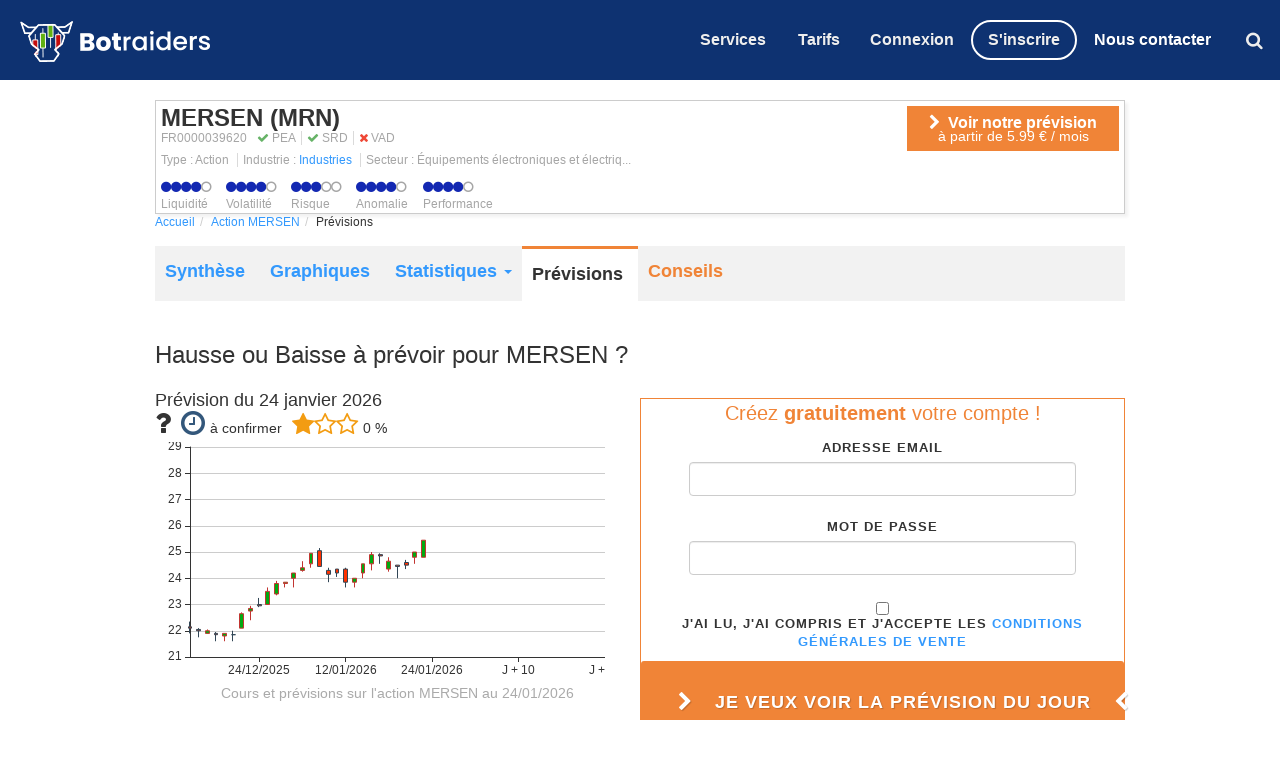

--- FILE ---
content_type: text/html; charset=UTF-8
request_url: https://www.botraiders.com/action-mersen/previsions
body_size: 17663
content:
<!DOCTYPE html>
<html dir="ltr" lang="fr">
<head>
    <link rel="canonical" href="https://www.botraiders.com/action-mersen/previsions" /><title>Prévision MERSEN : L'action MERSEN va-t-elle monter ou baisser ?</title>
							<meta content="Découvrez GRATUITEMENT notre prévision pour les 20 prochains jours avant d'investir sur l'action MERSEN !" name="description" />
									<meta content="" name="keywords" /><meta name="robots" content="index, follow, all" /><meta name="csrf-token" content="7870809bf3e31dd8fc4a684cab08162ba913c39eeb884ed7e5d928aa82e16736"> 
    <meta http-equiv="Content-Type" content="text/html; charset=UTF-8" /> 
<meta http-equiv="Cache-Control" content="no-cache" /> 
<meta http-equiv="Pragma" content="no-cache" />


<link rel="apple-touch-icon-precomposed" sizes="57x57" href="/apple-touch-icon-57x57.png" />
<link rel="apple-touch-icon-precomposed" sizes="114x114" href="/apple-touch-icon-114x114.png" />
<link rel="apple-touch-icon-precomposed" sizes="72x72" href="/apple-touch-icon-72x72.png" />
<link rel="apple-touch-icon-precomposed" sizes="144x144" href="/apple-touch-icon-144x144.png" />
<link rel="apple-touch-icon-precomposed" sizes="60x60" href="/apple-touch-icon-60x60.png" />
<link rel="apple-touch-icon-precomposed" sizes="120x120" href="/apple-touch-icon-120x120.png" />
<link rel="apple-touch-icon-precomposed" sizes="76x76" href="/apple-touch-icon-76x76.png" />
<link rel="apple-touch-icon-precomposed" sizes="152x152" href="/apple-touch-icon-152x152.png" />
<link rel="icon" type="image/png" href="/favicon-196x196.png" sizes="196x196" />
<link rel="icon" type="image/png" href="/favicon-96x96.png" sizes="96x96" />
<link rel="icon" type="image/png" href="/favicon-32x32.png" sizes="32x32" />
<link rel="icon" type="image/png" href="/favicon-16x16.png" sizes="16x16" />
<link rel="icon" type="image/png" href="/favicon-128.png" sizes="128x128" />

<meta name="application-name" content="Botraiders"/>
<meta name="msapplication-TileColor" content="#FFFFFF" />
<meta name="msapplication-TileImage" content="/mstile-144x144.png" />
<meta name="msapplication-square70x70logo" content="/mstile-70x70.png" />
<meta name="msapplication-square150x150logo" content="/mstile-150x150.png" />
<meta name="msapplication-wide310x150logo" content="/mstile-310x150.png" />
<meta name="msapplication-square310x310logo" content="/mstile-310x310.png" />

<link rel="icon" type="image/png" href="https://www.botraiders.com/themes/botraiders/img/logo.png" >




<!-- <link rel="stylesheet" href="https://www.botraiders.com/themes/botraiders/frontend/css-2/full-action-min.css" type="text/css" /> -->
<link rel="stylesheet" href="https://www.botraiders.com/themes/botraiders/frontend/css/pkg.min.css?14" type="text/css" />
<link rel="stylesheet" href="https://www.botraiders.com/themes/botraiders/backend/css/bootstrap.css" type="text/css" />
<link rel="stylesheet" href="https://www.botraiders.com/themes/botraiders/backend/css/app.css?1" type="text/css" />
<meta name="viewport" content="width=device-width, initial-scale=1, maximum-scale=1" />
<!--[if lt IE 9]>
    <script src="http://css3-mediaqueries-js.googlecode.com/svn/trunk/css3-mediaqueries.js"></script>
<![endif]-->

<script src="https://www.botraiders.com/themes/botraiders/js/head.min.js"></script>

<script> (function(w,d,t,r,u) { var f,n,i; w[u]=w[u]||[],f=function() { var o={ti:"235002512", enableAutoSpaTracking: true}; o.q=w[u],w[u]=new UET(o),w[u].push("pageLoad") }, n=d.createElement(t),n.src=r,n.async=1,n.onload=n.onreadystatechange=function() { var s=this.readyState; s&&s!=="loaded"&&s!=="complete"||(f(),n.onload=n.onreadystatechange=null) }, i=d.getElementsByTagName(t)[0],i.parentNode.insertBefore(n,i) }) (window,document,"script","//bat.bing.com/bat.js","uetq"); </script><script async src="https://pagead2.googlesyndication.com/pagead/js/adsbygoogle.js"></script>
	<script>
	     (adsbygoogle = window.adsbygoogle || []).push({
	          google_ad_client: "ca-pub-6803329334179463",
	          enable_page_level_ads: true
	     });
	</script>



<!-- Google tag (gtag.js) -->
<script async src="https://www.googletagmanager.com/gtag/js?id=G-TMK9CL6N2C"></script>
<script>
  window.dataLayer = window.dataLayer || [];
  function gtag(){dataLayer.push(arguments);}
  gtag('js', new Date());

  gtag('config', 'G-TMK9CL6N2C');
</script>


<script async src="https://fundingchoicesmessages.google.com/i/pub-6803329334179463?ers=1&debug_mode=1"></script>
<script>

	function updateConsent(adConsent, analyticsConsent) {
	    gtag('consent', 'update', {
	        'ad_storage': adConsent ? 'granted' : 'denied',
	        'analytics_storage': analyticsConsent ? 'granted' : 'denied',
	        'ad_personalization': adConsent ? 'granted' : 'denied',
	        'ad_user_data': adConsent ? 'granted' : 'denied',
	    });
	}

	// Attendre que la CMP soit prête
	function waitForTcfApi(callback, timeout = 5000) {
		const start = Date.now();
		(function checkTcfApi() {
			if (typeof window.__tcfapi === "function") {
				callback();
			} else if (Date.now() - start < timeout) {
				setTimeout(checkTcfApi, 100);
			} else {
				console.error("window.__tcfapi n'est pas disponible après 5 secondes.");
			}
		})();
	}

	// Initialiser l'écoute des événements de consentement
	waitForTcfApi(() => {
		window.__tcfapi('addEventListener', 2, function(tcData, success) {
		    if (success) {
		        console.log("Consentement reçu :", tcData);

		        // Vérifie les consentements pour les finalités publicitaires (Purpose 1 = Analyse, Purpose 2 = Publicité)
		        const analyticsConsent = tcData.purpose?.consents?.[1] || false; // Consentement pour l'analyse
		        const adConsent = tcData.purpose?.consents?.[3] || false;       // Consentement pour les publicités

		        // Met à jour les consentements dans gtag
		        updateConsent(adConsent, analyticsConsent);
		    } else {
		        console.error("Impossible de récupérer les données de consentement.");
		    }
		});
	});
</script></head>

<body class="stretched no-transition">
    <div id="wrapper" class="clearfix">

        <header id="header" class="transparent-header full-header page-section dark">
    
    <div id="header-wrap">
        <div class="container clearfix">
            <div id="primary-menu-trigger"><i class="icon-reorder"></i></div>

            <div id="logo">
                <a href="https://www.botraiders.com" class="standard-logo botraiders-logo" data-dark-logo="https://www.botraiders.com/themes/botraiders/img/logo.png">
                    <img src="https://www.botraiders.com/themes/botraiders/img/logo.png" alt="Botraiders, conseils boursiers par intelligence artificielle">
                </a>
                <a href="https://www.botraiders.com/" class="retina-logo botraiders-logo" data-dark-logo="https://www.botraiders.com/themes/botraiders/img/logo.png">
                    <img src="https://www.botraiders.com/themes/botraiders/img/logo.png" alt="Botraiders, conseils boursiers par intelligence artificielle">
                </a>
            </div>

            

            <nav id="primary-menu">
                <ul class="one-page-menu">
                    <li class=''><a class="menu-link" href="https://www.botraiders.com/services" title="Comment Bien Investir en Bourse">Services</a></li>
                    <li class=''><a id="Lien_Tarifs" class="menu-link" href="https://www.botraiders.com/abonnements" title="Botraiders : Services & Abonnements">Tarifs</a></li>
                   
                </ul>
                <div id="top-search">
                    <a href="#" id="top-search-trigger" class="menu-link" onclick="ga('send', 'event', 'CTA', 'Clic', 'Recherche_Header');"><i class="icon-search3"></i><i class="icon-line-cross"></i></a>
                    <form id="navbar-search-form" action='https://www.botraiders.com/recherche' method="get">
                        <input id="search-input-header" type="search" placeholder="Rechercher une action, un ticker, un indice..." class="required col-xs-12 typeahead" name="search_val" autocomplete="off">
                    </form>
                </div>
                <ul class="one-page-menu">
                    
                        <li><a id="button-login" class="menu-link" href="https://www.botraiders.com/login" title="Identification pour accèder aux prévisions">Connexion</a></li>
                        <li><a id="button-signin" class="menu-link" href="/abonnements" title="Botraiders : Services &amp; Abonnements"><span class='ins'>S'inscrire</span></a></li>
                    
                    
                    <li>
                        <a id="button-tel" href="https://www.botraiders.com/contact" title="Botraiders : Contactez nous">Nous contacter</a> 
                    </li>
                </ul>
            </nav>
            <div id="btn-co-mobile-div">
                <a id="button-login-mobile" class="menu-link" href="/login" title="Connexion"></a>
            </div>

        </div>
    </div>
    
    
        <div class="notifs">
            
            
            
            
        </div>
    
 
</header>        
        <div class="container clearfix margin-t-20" style="max-width:1000px;">
            
            <div class="row divcenter" >
                <div class="col-xs-12 col-md-12 col-sm-12 col-lg-12 padding-b-0 padding-l-0 padding-r-0 bandeau-action">
                    <div class="col-lg-8 col-xs-12 padding-l-0 padding-l-5 padding-r-5" style="text-align:left;padding-top:5px;"><p class="margin-b-0" style="line-height:1;"><span class="f-size-24" style="font-weight:bold;">MERSEN (MRN)</span></p>
            <p class="f-size-12 margin-b-0" style="color:#a6a6a6;font-weight:normal;">FR0000039620<span class="right-grey-line color-grey f-size-12 padding-l-10 padding-r-5"><i class="fa fa-check color-green"></i> PEA</span><span class="right-grey-line color-grey f-size-12 padding-r-5 padding-l-5"><i class="fa fa-check color-green"></i> SRD</span><span class="color-grey f-size-12 padding-r-5 padding-l-5"><i class="fa fa-remove color-red"></i> VAD</span></p><p class="margin-b-0 margin-t-5 color-grey f-size-12"><span class="padding-r-5">Type : Action</span>
            <span class="left-grey-line padding-l-5 padding-r-5">Industrie : <a href="https://www.botraiders.com/classement/secteur-industries">Industries</a></span>
            <span class="left-grey-line padding-l-5">Secteur : Équipements électroniques et électriq...</span></p><div class="col-lg-12 f-size-12 color-grey margin-t-10 padding-l-0" ><table style="margin-bottom:0px;">
            <tr><td class="padding-r-15"><a target="_blank" href="https://www.botraiders.com/liquidite/niveau-4" title="Action de niveau de liquidité 4 de la Bourse de Paris"><i class="fa fa-circle color-blue" aria-hidden="true"></i><i class="fa fa-circle color-blue" aria-hidden="true"></i><i class="fa fa-circle color-blue" aria-hidden="true"></i><i class="fa fa-circle color-blue" aria-hidden="true"></i><i class="fa fa-circle-o color-grey" aria-hidden="true"></i></a></td><td class="padding-r-15"><a target="_blank" href="https://www.botraiders.com/volatilite/niveau-4" title="Les actions de Paris à trader avec beaucoup de prudence"><i class="fa fa-circle color-blue" aria-hidden="true"></i><i class="fa fa-circle color-blue" aria-hidden="true"></i><i class="fa fa-circle color-blue" aria-hidden="true"></i><i class="fa fa-circle color-blue" aria-hidden="true"></i><i class="fa fa-circle-o color-grey" aria-hidden="true"></i></a></td><td class="padding-r-15"><a target="_blank" href="https://www.botraiders.com/risque/niveau-3" title="Actions à (fort) Potentiel : découvrez les Futures Stars du CAC !"><i class="fa fa-circle color-blue" aria-hidden="true"></i><i class="fa fa-circle color-blue" aria-hidden="true"></i><i class="fa fa-circle color-blue" aria-hidden="true"></i><i class="fa fa-circle-o color-grey" aria-hidden="true"></i><i class="fa fa-circle-o color-grey" aria-hidden="true"></i></a></td><td class="padding-r-15"><a target="_blank" href="https://www.botraiders.com/anomalie/niveau-4" title="Anomalie de niveau 4 : investissez prudemment"><i class="fa fa-circle color-blue" aria-hidden="true"></i><i class="fa fa-circle color-blue" aria-hidden="true"></i><i class="fa fa-circle color-blue" aria-hidden="true"></i><i class="fa fa-circle color-blue" aria-hidden="true"></i><i class="fa fa-circle-o color-grey" aria-hidden="true"></i></a></td><td><a target="_blank" href="https://www.botraiders.com/performance/niveau-4" title="Liste des 486 actions qui ont la meilleurs hausse sur 20 jours"><i class="fa fa-circle color-blue" aria-hidden="true"></i><i class="fa fa-circle color-blue" aria-hidden="true"></i><i class="fa fa-circle color-blue" aria-hidden="true"></i><i class="fa fa-circle color-blue" aria-hidden="true"></i><i class="fa fa-circle-o color-grey" aria-hidden="true"></i></a></td></tr>
            <tr>
                <td class="padding-r-15">Liquidité</td>
                <td class="padding-r-15">Volatilité</td>
                <td class="padding-r-15">Risque</td>
                <td class="padding-r-15">Anomalie</td>
                <td>Performance</td>
                </tr>
            </table></div></div><div class="col-lg-4 col-xs-12 padding-l-0 padding-r-0"><div class="col-lg-12 padding-r-5 padding-l-0" style="padding-top:5px;"><div class="col-lg-8 col-xs-12 nopadding" style="float:right;"><a href="https://www.botraiders.com/abonnements?product_id=70"><div class="f-size-16" style="background-color:#F08437;color:#fff;text-align:center;line-height:12px;padding:8px 0 9px 0;"><i class="fa fa-chevron-right"></i>
            &nbsp;<span style="font-weight:bold;">Voir notre prévision</span><br/><span class="f-size-14">à partir de 5.99 € / mois</span>
                </div></a></div></div></div>
                </div>
            </div>
            
            <div class="row divcenter" >
                <div class="col-xs-12 col-md-12 col-sm-12 col-lg-12 padding-b-0">
                    <div class="row padding-l-0 padding-r-0 margin-t-0 margin-b-0 padding-b-0"><ol class="breadcrumb" style="position:relative !important;margin:0px 0px 10px 15px !important">
                        <li><a href="https://www.botraiders.com" title="Botraiders - Bourse : L'intelligence artificielle au service de votre portefeuille">Accueil</a></li><li><a href="https://www.botraiders.com/action-mersen" title="Action MERSEN (MRN) : cours et graphique en temps réel">Action MERSEN</a></li><li>Prévisions</li></div><div class="row menu-main-action hidden-xs hidden-sm" style="background-color:#F2F2F2;margin-top:5px;">
            <div class="col-xs-12 padding-l-0 padding-r-0" style="height:55px;"><ul><li class="menu-action-inactive"><a href="https://www.botraiders.com/action-mersen" title="Action MERSEN (MRN) : cours et graphique en temps réels">Synthèse</a></li><li class="menu-action-inactive" style="padding-left:15px;padding-right:15px;"><a href="https://www.botraiders.com/action-mersen/graphiques" title="MERSEN : 4 graphiques boursiers à voir avant d'investir">Graphiques</a></li><li class="menu-action-inactive-blue"><div class="dropdown">
                    <span class="dropbtn"><a href="https://www.botraiders.com/action-mersen/statistiques" title="MERSEN analysée grâce aux statistiques et aux probabilités">Statistiques</a>&nbsp;<span class="caret"></span></span>
                    <div class="dropdown-content" style="width:170px;line-height:20px;">
                      <a href="https://www.botraiders.com/action-mersen/statistiques/indicateurs-techniques" title="Action MERSEN Tous les indicateurs techniques sur l'action MERSEN"><span class="fa fa-angle-double-right padding-r-5"></span>Indic.&nbsp;techniques</a><br/>
                      <a href="https://www.botraiders.com/action-mersen/statistiques/moyennes-mobiles" title="Moyennes mobiles à 5, 10, 20, 50, 100 et 200 jours de l'action MERSEN"><span class="fa fa-angle-double-right padding-r-5"></span>Moyennes&nbsp;mobiles</a>
                    </div>
                </div>
            </li><li class="menu-action-active-orange padding-r-15">Prévisions</li><li class="menu-action-inactive-orange padding-r-15"><a href="https://www.botraiders.com/action-mersen/conseils" title="MERSEN : faut-il acheter des actions MERSEN ?">Conseils</a></li></ul></div></div>
            <div class="row hidden-xs hidden-sm hidden-md">
                <div class="col-xs-12 padding-l-0 hidden-xs hidden-sm margin-b-20"></div>
            </div><div class="row margin-b-10 padding-l-0 hidden-lg hidden-md"><div class="menu-main-action-mobile col-xs-12 padding-l-0 padding-r-0">
            <p>
              <span><a href="https://www.botraiders.com/action-mersen" title="Action MERSEN (MRN) : cours et graphique en temps réels">Synthèse</a></span><span><a href="https://www.botraiders.com/action-mersen/graphiques" title="MERSEN : 4 graphiques boursiers à voir avant d'investir">Graphiques</a></span><span><a href="https://www.botraiders.com/action-mersen/statistiques" title="MERSEN analysée grâce aux statistiques et aux probabilités">Statistiques</a></span><span>Prévision</span><span><a href="https://www.botraiders.com/action-mersen/conseils" title="MERSEN : faut-il acheter des actions MERSEN ?">Conseils</a></span>
            </p>
            <p></p>
          </div></div>
                </div>
            </div>
           
            <div class="row divcenter" style="margin-bottom:5px;">
                <div class="col-xs-12 padding-l-0">
                <h1 class="f-size-24 margin-b-20">Hausse ou Baisse à prévoir pour MERSEN&nbsp;?</h1><div class="container clearfix padding-l-0 padding-r-0 margin-b-20" style="border-bottom:1px solid #CCC;max-width:970px;">
                <div class="col-xs-12 padding-l-0 padding-r-0 margin-b-15" style="max-width:1000px;">
                    
                    <div class="col-xs-12 col-lg-6 padding-l-0 padding-r-0 margin-b-5">
                        <span class="icon f-size-18">Prévision du 24&nbsp;janvier&nbsp;2026</span>
                        <div class="col-lg-12 col-xs-12 padding-l-0" style="margin-top:-5px;"><i class="fa fa-2x fa-question padding-r-10" aria-hidden="true" title="Vous n'avez pas accès à cette information"></i><i class="fa fa-2x padding-r-5 fa-clock-o color6" title="L'évolution de la tendance est à confirmer"></i><span class="padding-r-10">à&nbsp;confirmer</span><span class="f-size-24 padding-r-5"><i class="fa fa-star color9"></i><i class="fa fa-star-o color9"></i><i class="fa fa-star-o color9"></i></span><span>0 %</span></div>
                        <div id="graph_today" style="height:260px;width:450px;" class="padding-t-15"></div>
                        <div style="text-align:center;color:#AAA;margin-top:10px;">Cours et prévisions sur l'action MERSEN au 24/01/2026</div>
                    </div>
                    <div class="col-xs-12 col-lg-6 padding-l-0 padding-r-0 margin-b-5 margin-t-10" style="border: 1px solid #F08437;text-align:center;">
                        <div class="form_prevision">
                            <p class="color-orange f-size-20">Créez <strong>gratuitement</strong> votre compte !</p>
                            <form action="#" method="post" id="previsioncatch">
                                <div class="margin-b-20" style="text-align:center;">
                                    <label class="dark" for="inscription_user_id">Adresse email</label>
                                    <input type="text" id="inscription_user_id" name="inscription_user_id" value="" style="width:80%;margin:auto;" class="form-control not-dark validate[required,custom[email],custom[forbiddenDomains]]"/>

                                    <div class="col_full padding-xs nobottompadding arrow_box" id="inputEmail_suggestion" style="margin:auto;margin-top:10px;width:80%;display: none;">
                                        <div id="inputEmail_suggestion_html">
                                            Voulez-vous dire : <span id="suggested_inputEmail"></span>&nbsp;?<br>
                                            <a id="suggested_inputEmail_yes" style="cursor: pointer">OUI</a>&nbsp;|&nbsp;<a id="suggested_inputEmail_no" style="cursor: pointer">NON</a>
                                        </div>
                                    </div>
                                </div>

                                <div class="margin-b-20">
                                    <label class="dark" for="inscription_user_pwd">Mot de passe</label>
                                    <input type="password" id="inscription_user_pwd" name="inscription_user_pwd" value="" style="width:80%;margin:auto;" class="form-control not-dark validate[required]" />
                                </div>

                                <div class="margin-b-5">
                                    <input type="checkbox" id="inscription_user_cgv" name="inscription_user_cgv" value="" class="not-dark validate[required]" style="transform:scale(1);"/>
                                    <label for="inscription_user_cgv" class="f-size-8 dark">J'ai lu, j'ai compris et j'accepte les <a target="_blank" href="https://www.botraiders.com/cgv" title="Botraiders : Conditions Générales de Vente">Conditions Générales de Vente</a></label>
                                </div>

                                <div class="nobottommargin">
                                    <button class="button button-3d bg-color-orange button-desc col-xs-12 nomargin center" id="login-form-submit" 
                                        name="login-form-submit" value="login" 
                                        onclick="ga('send', 'event', 'MailCatcher', 'Clic', 'Prevision_gratuite');" 
                                        style="font-size:18px;padding-left:10px;padding-right:10px;padding-bottom:10px;padding-top:15px;">
                                        
                                            <p class="hidden-xs" style="font-size:18px;padding-left:10px;padding-right:10px;padding-bottom:10px;padding-top:15px;">
                                                <i class="fa fa-chevron-right margin-r-0" aria-hidden="true" style="font-size:20px;"></i>
                                                    Je veux voir la prévision du jour
                                                <i class="fa fa-chevron-left" aria-hidden="true" style="font-size:20px;"></i>
                                            </p>
                                            <p class="visible-xs" style="font-size:18px;padding-left:10px;padding-right:10px;padding-bottom:10px;padding-top:15px;"> 
                                                <i class="fa fa-chevron-right margin-r-0" aria-hidden="true" style="font-size:20px;"></i>
                                                Je veux voir <br/>la prévision du jour
                                                <i class="fa fa-chevron-left" aria-hidden="true" style="font-size:20px;"></i>
                                            </p>
                                            <span class="hidden-xs" style="font-size:12px;">Aucun engagement, pas de spam, pas de carte bancaire</span>
                                            <span class="visible-xs">Aucun engagement<br>Pas de spam<br>Pas de carte bancaire</span>
                                    </button>
                                </div>
                            </form>
                        </div>
                        <div id="divreponse" style="text-align:left;padding:5px;"></div>
                    </div>
                </div>
            </div><div class="container clearfix padding-l-0 padding-r-0 padding-b-10 margin-b-20" style="border-bottom:1px solid #CCC;max-width:970px;">
                    <div class="col-xs-12 padding-l-0 padding-r-0 margin-b-0 padding-b-5" style="max-width:1000px;">
                        <div class="col-xs-12 col-lg-6 padding-l-0 padding-r-0 margin-b-0">
                            <span class="icon f-size-18">Prévision du 07&nbsp;décembre&nbsp;2018</span>
                            <div class="col-lg-12 col-xs-12 padding-l-0" style="margin-top:-5px;"><img style="margin-top:-10px;" src="https://www.botraiders.com/themes/botraiders/img/arrow_up_right_big_circle.png" width="31" height="31" title="Prévision de plus en plus haussière avec le temps (+ 0.96 %) sur MERSEN (MRN)"><span class="padding-r-10">Hausse&nbsp;pure</span><i class="fa fa-2x padding-r-5 fa-check color6" title="La tendance est encore plus haussière que la veille"></i><span class="padding-r-10">Confirmée</span><span class="f-size-24 padding-r-5"><i class="fa fa-star color9"></i><i class="fa fa-star color9"></i><i class="fa fa-star color9"></i></span><span>88 %</span></div>
                        </div>
                        <div class="col-xs-12 col-lg-6 padding-l-0 padding-r-0 margin-b-0" style="border-left:10px solid #468847;height:50px;">
                            <h2 class="f-size-24 margin-b-0 padding-l-5" style="color:#555;margin-top:8px;" >Une Hausse comme prévu</h2>
                        </div>
                    </div>

                    <div class="col-xs-12 padding-l-0 padding-r-0 margin-b-5 " style="max-width:1000px;">
                        <div class="col-xs-12 col-lg-6 padding-l-0 padding-r-0 margin-b-5">
                            <div id="graph_hausse" style="height:260px;width:450px;" class="margin-t-10"></div>
                            <div style="text-align:center;color:#AAA;">Cours et prévisions sur l'action MERSEN au 07/12/2018</div>
                        </div>
                        <div class="col-xs-12 col-lg-6 padding-l-0 padding-r-0 margin-b-5 margin-t-10">
                            Le 07/12/2018, nos modèles mathématiques tablaient sur un mouvement haussier de la valeur MERSEN sur les prochains jours de cotation. D'un point de vue purement scientifique, il est intéressant de constater que cette prévision correspond à une forme particulière car elle respecte l'inégalité remarquable suivante : prévision à 20 jours > 10 jours > 5 jours > 2 jours. L'expression consacrée pour ce genre de schéma est "Tendance Pure" Concrètement, dans cette configuration, le taux de réussite est généralement amélioré. Le symbole "Evolution Confirmée" signifie que la Tendance du jour était encore plus haussière que celle de la journée précédente. C'était un élément rassurant pour le futur, du moins pour les petits porteurs qui avaient investi sur ce titre.. <br/>
                            Pour en savoir plus, nous vous recommandons de consulter <a href="https://www.botraiders.com/action-mersen/conseils" title="MERSEN : faut-il acheter des actions MERSEN ?">nos conseils sur l'action MERSEN</a>.
                        </div>
                    </div>
                </div><div class="container clearfix padding-l-0 padding-r-0 padding-b-10 margin-b-20" style="border-bottom:1px solid #CCC;max-width:970px;">
                    <div class="col-xs-12 padding-l-0 padding-r-0 margin-b-0 padding-b-5" style="max-width:1000px;">
                        <div class="col-xs-12 col-lg-6 padding-l-0 padding-r-0 margin-b-0">
                            <span class="icon f-size-18">Prévision du 02&nbsp;novembre&nbsp;2018</span>
                            <div class="col-lg-12 col-xs-12 padding-l-0" style="margin-top:-5px;"><img style="margin-top:-10px;" src="https://www.botraiders.com/themes/botraiders/img/arrow_down_right_big.png" width="31" height="31" title="Prévision baissière (- 0.24 %) sur MERSEN (MRN)"><span class="padding-r-10">Baisse</span><i class="fa fa-2x padding-r-5 fa-clock-o color6" title="L'évolution de la tendance est à confirmer"></i><span class="padding-r-10">à&nbsp;confirmer</span><span class="f-size-24 padding-r-5"><i class="fa fa-star color9"></i><i class="fa fa-star-o color9"></i><i class="fa fa-star-o color9"></i></span><span>63 %</span></div>
                        </div>
                        <div class="col-xs-12 col-lg-6 padding-l-0 padding-r-0 margin-b-0" style="border-left:10px solid #B94A48;height:50px;">
                            <h2 class="f-size-24 margin-b-0 padding-l-5" style="color:#555;margin-top:8px;" >Une Baisse sans surprise</h2>
                        </div>
                    </div>

                    <div class="col-xs-12 padding-l-0 padding-r-0 margin-b-5 " style="max-width:1000px;">
                        <div class="col-xs-12 col-lg-6 padding-l-0 padding-r-0 margin-b-5">
                            <div id="graph_baisse" style="height:260px;width:450px;" class="margin-t-10"></div>
                            <div style="text-align:center;color:#AAA;">Cours et prévisions sur l'action MERSEN au 02/11/2018</div>
                        </div>
                        <div class="col-xs-12 col-lg-6 padding-l-0 padding-r-0 margin-b-5 margin-t-10">
                            Les bears gardent la main ! Pour faire rapide voilà la conviction de nos modèles mathématiques en date du 02/11/2018 sur la probable évolution du cours du titre MERSEN sous 20 jours. Un pied dans le rouge, un autre dans le vert, les prévisions étaient plutôt contrastées ce jour là, on aurait pu émettre des réserves et pourtant c'est bien la baisse qui l'a emporté.  Par rapport  à la veille, la Tendance était toujours négative  mais dans une moindre mesure. Ce n'était pas forcément pénalisant en soit ; 
            les petits porteurs qui avaient joué la baisse devaient simplement se montrer prudents et ne pas hésiter à  prendre leurs bénéfices au moindre signe de retournement. 
                        </div>
                    </div>
                </div>
                </div>
            </div>
            
            
            
            
            <div class="row divcenter" style="margin-bottom:70px;">
                <div class="col-xs-12 padding-l-0">
                    <h2 class="f-size-24 margin-b-5">Nos prévisions sur des actions similaires</h2>
                    <p>Accédez à nos prévisions sur des actions similaires à l'action MERSEN. Il s'agit d'une sélection d'actions appartenant au même indice et / ou secteur.</p>
                    <a href="https://www.botraiders.com/action-mecelec/previsions" title="Prévision MECELEC : L'action MECELEC va-t-elle monter ou baisser ?">MECELEC</a><br/><a href="https://www.botraiders.com/action-store-electronic/previsions" title="Prévision VUSIONGROUP (ex SES IMAGOTAG) : L'action VUSIONGROUP (ex SES IMAGOTAG) va-t-elle monter ou baisser ?">VUSIONGROUP (ex SES IMAGOTAG)</a><br/><a href="https://www.botraiders.com/action-gascogne/previsions" title="Prévision GASCOGNE : L'action GASCOGNE va-t-elle monter ou baisser ?">GASCOGNE</a><br/><a href="https://www.botraiders.com/action-vetoquinol/previsions" title="Prévision VETOQUINOL : L'action VETOQUINOL va-t-elle monter ou baisser ?">VETOQUINOL</a><br/><a href="https://www.botraiders.com/action-esso/previsions" title="Prévision ESSO : L'action ESSO va-t-elle monter ou baisser ?">ESSO</a><br/>
                    <p>Vous pouvez aussi accéder à notre sommaire contenant le liens de 
                        <a href="https://www.botraiders.com/previsions" title="Toutes les prévisions sur les actions de la Bourse de Paris">toutes nos pages prévisions</a>.</p>
                </div>
            </div>

            <div class="row divcenter" style="margin-bottom:30px;">
                <div class="col-xs-12 padding-l-0">
                    <span class="f-size-18">En savoir plus sur l'univers de la Bourse</span>
                    <p><div class="col-xs-12 col-lg-6 padding-l-0"><a href="https://www.botraiders.com/apprendre-bourse/analyser-la-bourse">Analyser la bourse</a><br/>
                        <p>L’investisseur boursier cherche dans la très large majorité des cas à tirer profit de ses placements. Or pour être profitable, un ordre boursier doit être placé après une analyse minutieuse qui permettra d’émettre une prévision la plus précise possi...</p></div><div class="col-xs-12 col-lg-6 padding-l-0"><a href="https://www.botraiders.com/apprendre-bourse/analyser-la-bourse/analyse-graphique/drapeaux-baissiers">Les drapeaux baissiers</a><br/>
                        <p>Un drapeau baissier, à ne pas confondre avec le fanion baissier, est une figure couramment rencontrée en analyse graphique. Il peut être classé dans la même famille que les “ranges”, mais ne conduit pas aux mêmes conclusions en termes de prévisions...</p></div><div class="col-xs-12 col-lg-6 padding-l-0"><a href="https://www.botraiders.com/apprendre-bourse/analyser-la-bourse/analyse-technique/moyenne-mobile">Les moyennes mobiles</a><br/>
                        <p>La moyenne mobile est sans conteste l’un des indicateurs techniques le plus utilisé dans le domaine de l’analyse et de la prévision boursière. Elle est même utilisée dans de nombreux indicateurs plus complexes comme la MACD. Une moyenne mobile est la...</p></div><div class="col-xs-12 col-lg-6 padding-l-0"><a href="https://www.botraiders.com/apprendre-bourse/analyser-la-bourse/analyse-technique/relative-strength-index">Le RSI</a><br/>
                        <p>Le Relative Strenght Index (RSI), que l’on pourrait traduire en français par “index de force relative”, est un des indicateurs techniques les plus utilisés par les traders et les investisseurs. Après en avoir donné une définition exhaustive, nous ver...</p></div></p>
                </div>
            </div>
              
            <div class="row divcenter" >
                <div class="col-xs-12 padding-l-0">
                    <p  class="f-size-10"><span class="hidden-anchor" id="avertissement"></span> <strong>Avertissement :</strong> les exemples de prévisions publiés par la société IIIAAA, éditrice du site Botraiders, n'ont aucune valeur contractuelle et ne constituent en aucun cas des conseils d'investissement sur le titre MERSEN, une offre de vente ou une sollicitation d'achat de valeurs mobilières ou d'autres produits financiers.
                    La responsabilité de la société IIIAAA ainsi que de ses dirigeants et salariés ne saurait être engagée en cas d'erreur, d'omission ou d'investissement inopportun sur l'action MERSEN.<br/>
                    Les informations, graphiques, chiffres, prévisions, opinions ou commentaires rédigés par les équipes de rédaction de IIIAAA sont diffusées à titre purement indicatif, IIIAAA ne peut en garantir ni l'exactitude ni la fiabilité.<br/>
                    Le lecteur seul reste responsable de l'interprétation et de l'utilisation de ces exemples de prévisions. <br/>
                    La société IIIAAA tient à vous rappeler que les exemples de prévisions sur l'action MERSEN ne sont pas nécessairement en temps réel, ni précis. 
                    Les cours de l'action MERSEN ne sont pas fournis par Euronext et peuvent donc ne pas être exacts et différer du cours réel du marché, ce qui signifie que les exemples de prévisions sur l'action MERSEN sont indicatifs et ne conviennent pas à des fins de trading. La société IIIAAA ne porte aucune responsabilité pour des pertes commerciales que vous pourriez subir en raison de l'utilisation de ces exemples de prévisions pour investir sur l'action MERSEN.
                    </p>
                </div>
            </div>
        </div>
 
        <footer id="footer" class="dark">
    <div class="container">
        <div class="footer-widgets-wrap clearfix toppadding-sm bottompadding-sm">

            <div class="col-xs-12 topmargin nopadding">
                <div class="col_half">
                    <div class="col_full tleft">
                        <div class="widget clearfix light">
                            <p class="botraiders-logo bottommargin-xs">
                                <img src="https://www.botraiders.com/themes/botraiders/img/logo_blanc.png" alt="Botraiders, l'utilisation du Big Data pour de meilleurs conseils boursiers" class="footer-logo">
                            </p>
                            <p><strong>Bourse & Intelligence Artificielle</strong></p>
                        </div>
                    </div>
                    <div class="col_full">
                        <div class="widget clearfix light">
                            <blockquote class="quote blockquote-reverse nobottommargin">
                                <p class="strong tmuted center"><i>L'intelligence artificielle au service de votre portefeuille boursier</i></p>
                            </blockquote>

                            <p class="center"><strong> -&nbsp;Du côté des investisseurs depuis 2007&nbsp;-</strong></p>
                        </div>
                    </div>
                     <div class="col-xs-12 center px-0">
                        <br>
                        <br><br><br><br>
                        <div class="col_half text-left">
                            <ul>
                                <li><p class="light">Raccourcis</p></li>
                                <li><a class="menu-link center" href="https://www.botraiders.com/aide" title="La réponse à toutes vos questions sur le fonctionnement du site Botraiders">FAQ : des questions ? Nos réponses !</a></li>
                                <li> <a class="menu-link center" href="https://www.botraiders.com/profil-de-risque" title="Quel profil de risque est le vôtre ?">Quel profil de risque est le vôtre ?</a></li>
                                <li> <a class="menu-link center" href="https://www.botraiders.com/landing/IA-botraiders-PEA" title="">Pourquoi utiliser l’intelligence artificielle pour gérer son PEA ? Focus sur Botraiders</a></li>
                                <li><a class="menu-link" href="https://www.botraiders.com/index-du-site" title="Botraiders - Intelligence Artificielle, portefeuilles et signaux boursiers">Index du site</a></li>
                                <li><a class="menu-link" href="https://www.botraiders.com/aide/generalite" title="Aide : Généralités">Généralités</a></li>
                                <li><a class="menu-link" href="https://www.botraiders.com/aide/mon-compte" title="Aide : Mon compte">Mon compte</a></li>
                                <li><a class="menu-link" href="https://www.botraiders.com/aide/nos-previsions" title="Aide : Nos prévisions">Nos prévisions</a></li>
                                <li><a class="menu-link" href="https://www.botraiders.com/aide/nos-conseils-boursiers" title="Aide : Nos conseils boursiers">Nos conseils boursiers</a></li>
                                <li><a class="menu-link" href="/portefeuilles-boursiers" title="Les portefeuilles boursiers Botraiders">Nos portefeuilles</a></li>
                                 <!--  <div class='col-xs-12 center light'>
					                Prévision à la une :  <a target="_blank" href="https://www.botraiders.com/action-total/previsions" title="Prévision TOTAL : L'action TOTAL va-t-elle monter ou baisser ?">Prévision TOTAL</a>
					            </div> -->
                            </ul>
                            
                        </div>
                        <div class="col_half col_last">
                            <ul>
                                <li><p class="light">Nos partenaires</p></li>
                                <li><a class='menu-link' title='Pricebank' target='_blank' href="https://www.pricebank.fr">Pricebank</a></li>
                                <li><a class='menu-link' title='Banquesenligne.com' target='_blank' href="http://banquesenligne.com" >Banquesenligne.com</a></li>
                            </ul>
                        </div>
                       
                       
                    </div>
                </div>

                <style type="text/css">
                    ul#sidebar-footer-list-1 {
                        padding-left: 0;
                        margin-left: 0px;
                        text-align: center;
                    }

                    ul#sidebar-footer-list-1 li {
                        display: inline-block;
                        margin-right: 10px;
                    }

                    ul#sidebar-footer-list-1 li a {
                        color: #fff !important;
                    }
                    ul#sidebar-footer-list-1 li a:hover{
                        color: #3399fd !important;
                        text-decoration: underline;
                    }

                    @media (max-width: 767px){
                        ul#sidebar-footer-list-1 li {
                            display: block;
                            margin-bottom: 5px;
                        }
                        ul#sidebar-footer-list-1 li.separa {
                            display: none;
                        }
                    }
                    
                </style>

                <div class="col_half col_last">
                    <div class="col_full">
                        <div class="widget clearfix light col-xs-12 col-md-10 nopadding" style="width:100%;">
                            <div class="testimonial noradius">
                                <div class="testi-content">
                                    <span class="center uppersace" style="display: block;font-size: 12px;line-height: 1.5;font-weight: 700;margin-bottom: 20px;font-family: Raleway,sans-serif;">
                                        Suivez-nous sur les réseaux sociaux:</span>
                                         <div class='col-xs-12 left light' style='margin-bottom:20px;'>
        	Botraiders : Le trade du jour<br />
CREDIT AGRICOLE : tous les feux sont au vert à horizon de 2 à 100 jours de bourse ouvrés !<br />
Marché Euronext Paris | Code valeur FR0000045072<br />
Découvrez l'analyse complète sur https://www.botraiders.com<br />
#Bourse #Trading #Investissement #Botraiders
		            </div>
                                    <div class="text-center">
                                        <a href="https://twitter.com/BOTRAIDERS" class="link-twitter" target="_blank" rel="nofollow"><i class="fa fa-twitter-square" aria-hidden="true"></i></a>
                                        <a href="https://www.facebook.com/profile.php?id=61557209068926&locale=fr_FR" class="link-facebook" target="_blank" rel="nofollow"><i class="fa fa-facebook-square" aria-hidden="true"></i></a>
                                        <a href="https://www.youtube.com/@Botraiders" class="link-youtube" target="_blank" rel="nofollow"><i class="fa fa-youtube-square" aria-hidden="true"></i></a>
                                    </div>
                                </div>
                            </div>
                        </div>

                       
                    </div>
                </div>
            </div>
        </div>
    </div>

    <div id="copyrights">

        <div class="container clearfix">
            <div class="col_half">
               
                <div class="copyright-links" style="font-size:12px;">
                    <a href="https://www.botraiders.com/qui-sommes-nous" title="Botraiders : Qui sommes nous ?">Qui sommes-nous ?</a> -
                    <a href="https://www.botraiders.com/contact" title="Botraiders : Contactez nous">Nous contacter</a> -
                    <a href="https://www.botraiders.com/avertissement-legal" title="Botraiders : Avertissement Légal">Avertissement Légal</a> -
                    <a href="https://www.botraiders.com/cgv" title="Botraiders : Conditions Générales de Vente">Conditions Générales de Vente</a>
                    <a href="https://www.botraiders.com/donnees-personnelles-et-cookies" title="Botraiders : données personnelles et cookies">Données personnelles et cookies</a> - 
                    <a href="https://www.botraiders.com/jeton?j=jeton" title="Botraiders - Jeton">Jeton</a>
                </div>
            </div>

            <div class="col_half col_last tright">
                <div class="row-fluid footer align-center">
                    
                </div>
            </div>

        </div>

        <br/>

        <div class="container clearfix">
            <div class="col" style='line-height: 16px;'>
            Avertissement : les analyses et prévisions boursières réalisées par la société IIIAAA, éditrice du site Botraiders, n'ont aucune valeur contractuelle et ne constituent en aucun cas des conseils d'investissement sur le titre , une offre de vente ou une sollicitation d'achat de valeurs mobilières ou d'autres produits financiers. La responsabilité de la société IIIAAA ainsi que de ses dirigeants et salariés ne saurait être engagée en cas d'erreur, d'omission ou d'investissement inopportun sur l'action .
Les informations, graphiques, chiffres, prévisions, opinions ou commentaires rédigés à propos de l'action par les équipes de rédaction de IIIAAA sont diffusés à titre purement indicatif, IIIAAA ne peut en garantir ni l'exactitude ni la fiabilité.
Le lecteur seul reste responsable de leur interprétation et de leur utilisation.
La société IIIAAA tient à vous rappeler que les données contenues dans ce site à propos de l'action ne sont pas nécessairement en temps réel, ni précises. Les cours de l'action ne sont pas fournis par Euronext et peuvent donc ne pas être exacts et différer du cours réel du marché, ce qui signifie que les cours de l'action sont indicatifs et ne conviennent pas à des fins de trading. La société IIIAAA ne porte aucune responsabilité pour des pertes commerciales que vous pourriez subir en raison de l'utilisation de ces données pour investir sur l'action.
            </div>
        </div>

        <br/>

        <div class="container clearfix">
            <div class="col_half">
                &copy; Copyrights 2007-2026 Botraiders.com Tous droits réservés<br>   
            </div>
            <div class="col_half col_last tright">
                <div class="row-fluid footer align-center">
                    
                </div>
            </div>
        </div>

    </div>

</footer>

<script type="text/javascript">
    (function(e,t,o,n,p,r,i){e.visitorGlobalObjectAlias=n;e[e.visitorGlobalObjectAlias]=e[e.visitorGlobalObjectAlias]||function(){(e[e.visitorGlobalObjectAlias].q=e[e.visitorGlobalObjectAlias].q||[]).push(arguments)};e[e.visitorGlobalObjectAlias].l=(new Date).getTime();r=t.createElement("script");r.src=o;r.async=true;i=t.getElementsByTagName("script")[0];i.parentNode.insertBefore(r,i)})(window,document,"https://diffuser-cdn.app-us1.com/diffuser/diffuser.js","vgo");
    vgo('setAccount', '649785705');
    vgo('setTrackByDefault', true);vgo('process');
</script>

<script>
    var lib = [];

lib[lib.length] = "https://www.botraiders.com/themes/botraiders/frontend/js/pkg.min.js?1";
</script>
    

    </div>
      
    <div id="gotoTop" class="gotoTop fa fa-angle-up"></div>
    
    <script>
        var lib = [];
        lib[lib.length] = "https://www.botraiders.com/themes/botraiders/frontend/js/pkg.min.js";        
        lib[lib.length] = "https://www.botraiders.com/themes/botraiders/js/echarts/echarts-4full.js";
        lib[lib.length] = "https://www.botraiders.com/themes/botraiders/js/jquery.validationEngine.js";
        lib[lib.length] = "https://www.botraiders.com/themes/botraiders/js/jquery.validationEngine-fr.js";
        lib[lib.length] = "https://www.botraiders.com/themes/botraiders/js/mailcheck.min.js";
        
        head.load(lib, function () {
            jQuery( function($){
    $.getJSON('/ajax/tweets.php?count=3', function(tweets){
            $("#sidebar-twitter-list-1").html(sm_format_twitter(tweets));
    });
});

$(document).ready(function() {
    /*if(!_.isUndefined($.cookie('cookiebar'))){
        $('#cookie').hide();
    }*/
    $("#cookie_btn").click(function(e) {
            e.preventDefault();
            $.cookie('cookiebar', "viewed", { expires: 30 });
            $('#cookie').slideUp(100);
    });
});            $.ajax({
    url: "/ajax/typeahead.php",
    dataType: "json",
    success: function (data) {
        var availableTags;
        availableTags = data;
        $.widget("ui.autocomplete", $.ui.autocomplete, {
            options: {
                maxItems: 9999
            },
            _renderMenu: function (ul, items) {
                var that = this,
                        count = 0;
                $.each(items, function (index, item) {
                    if (count < that.options.maxItems) {
                        that._renderItemData(ul, item);
                    }
                    count++;
                });
            }
        });


        function monkeyPatchAutocomplete() {

            $.ui.autocomplete.prototype._renderItem = function ($ul, item) {
                var template = function (item) {
                    var html = [];

                    html.push('<a href="' + item.url + '" class="autocmp-link fleft" onclick="ga(\'send\', \'event\', \'CTA\', \'Clic\', \'Recherche_Content\');">' + item.label + '</a>');
                    html.push('<span class="tmuted autocmp-code fright">' + item.code + '</span>');

                    return html.join('');
                };

                var re = new RegExp("^" + this.term, "i");
                var t = item.label.replace(re, "<span style='font-weight:bold;color:Blue;'>" + this.term + "</span>");

                $ul.addClass('autocmp-list');

                return $("<li>")
                        .addClass('autocmp-item')
                        .data("item.autocomplete", item)
                        .append(template(item))
                        .appendTo($ul);
            };
        }

        $(document).ready(function () {

            var $input = $("#search-input");
            var $input2 = $("#search-input-header");

            var accentMap = {
                "é": "e", "è": "e", "ê": "e",
                "à": "a", "â": "a",
                "ç": "c",
                "î": "i",
                "ô": "o",
                "ù": "u", "û": "u"
            };
            var normalize = function (term) {
                var ret = "";
                for (var i = 0; i < term.length; i++) {
                    ret += accentMap[ term.charAt(i) ] || term.charAt(i);
                }

                return ret;
            };

            monkeyPatchAutocomplete();

            $input.autocomplete({
                source: function (request, response) {
                    var matcher = new RegExp($.ui.autocomplete.escapeRegex(normalize(request.term)), "i");
                    response($.grep(availableTags, function (value) {
                        value = value.label || value.value || value;
                        return matcher.test(value);
                    }));
                },
                //source: availableTags,
                maxItems: 8,
                autoFocus: true,
                select: function (event, ui) {
                    window.location.href = ui.item.url;
                },
                open: function (event, ui) {
                    $('.autocmp-list').hide().slideDown(100);

                    $(document).on('scroll', function () {
                        $input.blur().val('').autocomplete("close");
                    });
                }
            });

            $input2.autocomplete({
                source: function (request, response) {
                    var matcher = new RegExp($.ui.autocomplete.escapeRegex(normalize(request.term)), "i");
                    response($.grep(availableTags, function (value) {
                        value = value.label || value.value || value;
                        return matcher.test(value);
                    }));
                },
                maxItems: 8,
                autoFocus: true,
                select: function (event, ui) {
                    window.location.href = ui.item.url;
                },
                open: function (event, ui) {
                    $('.autocmp-list').hide().slideDown(100);

                    $(document).on('scroll', function () {
                        $input2.blur().val('').autocomplete("close");
                    });
                }
            });
        });
    }
});            	var user_id = '';
	var user_data = {'user_status' : 'Inconnu', 'user_project' : '', 'user_abo' : '0'};
	
	(function(i,s,o,g,r,a,m){i['GoogleAnalyticsObject']=r;i[r]=i[r]||function(){
	(i[r].q=i[r].q||[]).push(arguments)},i[r].l=1*new Date();a=s.createElement(o),
	m=s.getElementsByTagName(o)[0];a.async=1;a.src=g;m.parentNode.insertBefore(a,m)
	})(window,document,'script','//www.google-analytics.com/analytics.js','ga');
	
	if (user_id.length > 0)
	{
		ga('create', 'UA-17541168-1', {'cookieDomain' : 'www.botraiders.com', 'userId': user_id});
	}
	else
	{
		ga('create', 'UA-17541168-1', {'cookieDomain' : 'www.botraiders.com'});
	}
	
	ga('require', 'linker');
	ga('linker:autoLink', ['www.my-safe-payment.com'] );
	ga('require', 'displayfeatures');
	ga('send', 'pageview', {
	'dimension1':  user_data['user_status'],
  	'dimension2':  user_data['user_project'],
	'dimension3':  user_data['user_abo']
	});
 
        
        
        

   
            function displayCandlestick_graph_hausse() {
 
 var chartCandlestick = echarts.init(document.getElementById('graph_hausse'));
 var axisData = ['16/08/2018','17/08/2018','20/08/2018','21/08/2018','22/08/2018','23/08/2018','24/08/2018','27/08/2018','28/08/2018','29/08/2018','30/08/2018','31/08/2018','03/09/2018','04/09/2018','05/09/2018','06/09/2018','07/09/2018','10/09/2018','11/09/2018','12/09/2018','13/09/2018','14/09/2018','17/09/2018','18/09/2018','19/09/2018','20/09/2018','21/09/2018','24/09/2018','25/09/2018','26/09/2018','27/09/2018','28/09/2018','01/10/2018','02/10/2018','03/10/2018','04/10/2018','05/10/2018','08/10/2018','09/10/2018','10/10/2018','11/10/2018','12/10/2018','15/10/2018','16/10/2018','17/10/2018','18/10/2018','19/10/2018','22/10/2018','23/10/2018','24/10/2018','25/10/2018','26/10/2018','29/10/2018','30/10/2018','31/10/2018','01/11/2018','02/11/2018','05/11/2018','06/11/2018','07/11/2018','08/11/2018','09/11/2018','12/11/2018','13/11/2018','14/11/2018','15/11/2018','16/11/2018','19/11/2018','20/11/2018','21/11/2018','22/11/2018','23/11/2018','26/11/2018','27/11/2018','28/11/2018','29/11/2018','30/11/2018','03/12/2018','04/12/2018','05/12/2018','06/12/2018','07/12/2018','J + 1','J + 2','J + 3','J + 4','J + 5','J + 6','J + 7','J + 8','J + 9','J + 10','J + 11','J + 12','J + 13','J + 14','J + 15','J + 16','J + 17','J + 18','J + 19','J + 20'];
 var max_scale = 35;
 var optionCandlestick = {
 tooltip: {
 trigger: 'axis',
 formatter: function (params) {
 var res = '';
 if (params[0].value != '-') {
 res += '<div class="text-center"><b>Cours du ' + params[0].name+'</b></div><hr class="margin-t-5 margin-b-5">';
 res += '<table><tr><td class="text-right">Ouv. : </td><td>&nbsp;' + params[0].value[0] + ' EUR</td></tr>';
 res += '<tr><td class="text-right">+ Haut : </td><td>&nbsp;' + params[0].value[3] + ' EUR</td></tr>';
 res += '<tr><td class="text-right">+ Bas : </td><td>&nbsp;' + params[0].value[2] + ' EUR</td></tr>';
 res += '<tr><td class="text-right">Clot. : </td><td>&nbsp;' + params[0].value[1] + ' EUR</td></tr></table>';
 }
 else {
 res += '<div class="text-center"><b>Prévision à ' + params[0].name+'</b></div><hr class="margin-t-5 margin-b-5">';
 res += '<table><tr><td class="text-right">Max. : </td><td>&nbsp;' + parseFloat(params[3].value).toFixed(2)+' EUR</td></tr>';
 res += '<tr><td class="text-right"><b>Moy. : </b></td><td>&nbsp;<b>' + parseFloat(params[1].value).toFixed(2)+' EUR</b></td></tr>';
 res += '<tr><td class="text-right">Min. : </td><td>&nbsp;' + parseFloat(params[2].value).toFixed(2)+' EUR</td></tr></table>';
 }
 return res;
 }
 },
 dataZoom: {
 show: false,
 realtime: true,
 start: 60,
 end: 100
 },
 grid: {y: 5, y2: 30, x: 35, x2: 0},
 xAxis: [
 {
 type: 'category',
 boundaryGap: false,
 axisTick: {onGap: false},
 splitLine: {show: false},
 data: axisData
 }
 ],
 yAxis: [
 {
 type: 'value',
 scale: true,
 max: max_scale,
 boundaryGap: [0.01, 0.01]
 }
 ],
 series: [
 {
 itemStyle: {
 normal: {
 color: '#00aa11',
 color0: '#ff3200',
 lineStyle: {
 width: 1,
 color: '#00aa11',
 color0: '#ff3200'
 }
 }
 },
 name: 'Cours',
 type: 'k',
 data: [[33.35,33.35,33.2,33.6],[33.25,33.25,32.7,33.65],[33.15,33.35,33.15,33.6],[33.25,33.9,33.25,34.05],[34,33.9,33.85,34.5],[34.2,33.7,33.5,34.4],[33.8,33.65,33.6,34.15],[33.55,34.75,33.55,34.8],[34.9,34.5,34.4,35],[34.6,34.2,34.1,34.65],[34.5,34.1,34,34.5],[34.1,33.65,33.2,34.1],[33.55,33.5,33.25,33.6],[33.4,33.2,33.1,33.85],[33.2,32.7,32.6,33.35],[32.7,32.25,32.25,32.85],[32.25,32.05,31.85,32.4],[31.95,31.85,31.7,32.15],[31.8,31.8,31.35,31.95],[31.7,31.85,31.5,32.1],[31.95,31.5,31.3,31.95],[31.45,31.15,31.1,31.85],[31,31.3,30.8,31.35],[31.05,31,30.85,31.6],[31.1,31.4,31.1,31.65],[31.2,31.35,31.2,31.55],[31.45,31.35,31.1,31.7],[31.55,31,31,31.65],[30.9,30.6,30.5,30.95],[30.6,30.8,30.6,31.05],[30.65,30.85,30.65,30.95],[30.75,30.25,29.85,30.8],[30.2,30.4,30.1,30.5],[30.3,29.75,29.5,30.3],[29.65,29.3,29.25,29.8],[29.05,29.1,29,29.5],[29.05,28.5,28.4,29.05],[28.1,27.55,27.45,28.25],[27.45,27.8,27.4,28],[27.9,27.4,27.4,28.25],[26.9,27.15,26.3,27.35],[27.45,27.35,27.15,27.75],[27.15,26.75,26.6,27.3],[26.7,28.1,26.65,28.15],[28.35,28.25,28.15,28.65],[28.2,27.7,27.15,28.2],[27.7,27.35,26.75,28],[27.5,26.55,26.35,28],[26.25,25.8,25.8,26.75],[26.1,26.6,25.6,27],[26.65,26.65,26.1,27.1],[26.7,26.5,25.6,26.7],[26.15,28.2,26.15,28.85],[28.2,27.8,26.5,28.2],[28,29.15,28,29.5],[29.05,28.65,28.6,29.45],[28.95,29.75,28.95,30.15],[29.5,28.8,28.8,29.5],[28.9,28.3,28.1,28.9],[28.05,29.25,28.05,29.35],[29.55,29.6,29.2,30.85],[29.2,29.5,28.2,29.75],[29.4,29.05,28.75,29.7],[28.95,28.45,28.2,29.95],[28.35,27.55,27.15,28.35],[27.55,26.7,26.55,28.05],[26.7,26.4,26.25,27.05],[26.5,25.9,25.75,26.6],[25.75,25.1,25.05,25.9],[25.3,25.35,25.05,25.65],[25.15,24.55,24.45,25.2],[24.55,24.85,24.55,25.35],[24.9,25.75,24.85,25.75],[25.8,26.2,25.35,26.4],[26.3,26.5,25.5,26.6],[26.8,25.95,25.65,26.95],[25.85,25.25,25.1,25.85],[25.6,26,25.6,26.5],[25.8,25.65,25.55,26],[25.25,24.85,24.35,25.4],[24.45,23.4,23.15,24.45],[23.5,23,22.95,23.75],[22.8,22.1,21.95,22.9],[22.3,23.3,22.3,23.45],[23.4,23.9,23.15,23.9],[24,23.45,23.25,24.05],[23.55,23.15,22.75,23.55],[23.25,22.6,22.55,23.4],[22.75,22.7,22.35,23.05],[22.8,23.5,22.7,23.55],[23.1,23.05,22.4,23.1],[22.95,23.3,22.8,23.5],[23.2,23.05,22.9,23.55],[23.2,23.05,22.9,23.55],[23.25,22.75,22.6,23.7],[23.05,22.85,22.75,23.6],[23.05,23.5,23.05,23.6],[23.5,23.5,22.85,23.65],[23.7,22.9,22.8,23.7],[23.05,23.85,23.05,24],'-','-']},
 {
 name: 'Prévision moyenne',
 type: 'line',
 smooth: true,
 symbol: 'none',
 itemStyle: {
 normal: {
 lineStyle: {color: 'rgb(38, 166, 91)'}
 }
 },
 data: ['-','-','-','-','-','-','-','-','-','-','-','-','-','-','-','-','-','-','-','-','-','-','-','-','-','-','-','-','-','-','-','-','-','-','-','-','-','-','-','-','-','-','-','-','-','-','-','-','-','-','-','-','-','-','-','-','-','-','-','-','-','-','-','-','-','-','-','-','-','-','-','-','-','-','-','-','-','-','-','-','-',23.5,'-','-','-','-','-','-','-','-','-','-','-','-','-','-','-','-','-','-','-','-']
 }
 ,
 {
 name: 'Prévision min',
 type: 'line',
 symbol: 'none',
 itemStyle: {
 normal: {
 areaStyle: {
 color: 'rgba(255,239,255,0.30)',
 type: 'default'},
 lineStyle: {color: 'rgb(38, 166, 91)', width: 1}
 }
 },
 data: ['-','-','-','-','-','-','-','-','-','-','-','-','-','-','-','-','-','-','-','-','-','-','-','-','-','-','-','-','-','-','-','-','-','-','-','-','-','-','-','-','-','-','-','-','-','-','-','-','-','-','-','-','-','-','-','-','-','-','-','-','-','-','-','-','-','-','-','-','-','-','-','-','-','-','-','-','-','-','-','-','-',23.5,'-','-','-','-','-','-','-','-','-','-','-','-','-','-','-','-','-','-','-','-']
 }
 ,
 {
 name: 'Prévision max',
 type: 'line',
 symbol: 'none',
 itemStyle: {
 normal: {
 areaStyle: {color: 'rgba(38, 166, 91,0.1)', type: 'default'},
 lineStyle: {color: 'rgb(38, 166, 91)', width: 1}
 }},
 data: ['-','-','-','-','-','-','-','-','-','-','-','-','-','-','-','-','-','-','-','-','-','-','-','-','-','-','-','-','-','-','-','-','-','-','-','-','-','-','-','-','-','-','-','-','-','-','-','-','-','-','-','-','-','-','-','-','-','-','-','-','-','-','-','-','-','-','-','-','-','-','-','-','-','-','-','-','-','-','-','-','-',23.5,'-','-','-','-','-','-','-','-','-','-','-','-','-','-','-','-','-','-','-','-']
 },
 {
 name: 'Max',
 type: 'line',
 smooth: true,
 symbol: 'none',
 itemStyle: {
 normal: {
 lineStyle: {width: 0},
 areaStyle: {
 color: 'rgba(0,0,0,0.05)',
 type: 'default'},
 }
 },
 data: ['-','-','-','-','-','-','-','-','-','-','-','-','-','-','-','-','-','-','-','-','-','-','-','-','-','-','-','-','-','-','-','-','-','-','-','-','-','-','-','-','-','-','-','-','-','-','-','-','-','-','-','-','-','-','-','-','-','-','-','-','-','-','-','-','-','-','-','-','-','-','-','-','-','-','-','-','-','-','-','-','-',max_scale,'-','-','-','-','-','-','-','-','-','-','-','-','-','-','-','-','-','-','-','-']
 }
 ]
 };
 chartCandlestick.setOption(optionCandlestick);
 
 
 }
 
 displayCandlestick_graph_hausse();

 $( window ).resize(function() {
 displayCandlestick_graph_hausse();
 });
 $(window).focus(function(e) {
 displayCandlestick_graph_hausse();
 });function displayCandlestick_graph_baisse() {
 
 var chartCandlestick = echarts.init(document.getElementById('graph_baisse'));
 var axisData = ['16/07/2018','17/07/2018','18/07/2018','19/07/2018','20/07/2018','23/07/2018','24/07/2018','25/07/2018','26/07/2018','27/07/2018','30/07/2018','31/07/2018','01/08/2018','02/08/2018','03/08/2018','06/08/2018','07/08/2018','08/08/2018','09/08/2018','10/08/2018','13/08/2018','14/08/2018','15/08/2018','16/08/2018','17/08/2018','20/08/2018','21/08/2018','22/08/2018','23/08/2018','24/08/2018','27/08/2018','28/08/2018','29/08/2018','30/08/2018','31/08/2018','03/09/2018','04/09/2018','05/09/2018','06/09/2018','07/09/2018','10/09/2018','11/09/2018','12/09/2018','13/09/2018','14/09/2018','17/09/2018','18/09/2018','19/09/2018','20/09/2018','21/09/2018','24/09/2018','25/09/2018','26/09/2018','27/09/2018','28/09/2018','01/10/2018','02/10/2018','03/10/2018','04/10/2018','05/10/2018','08/10/2018','09/10/2018','10/10/2018','11/10/2018','12/10/2018','15/10/2018','16/10/2018','17/10/2018','18/10/2018','19/10/2018','22/10/2018','23/10/2018','24/10/2018','25/10/2018','26/10/2018','29/10/2018','30/10/2018','31/10/2018','01/11/2018','02/11/2018','J + 1','J + 2','J + 3','J + 4','J + 5','J + 6','J + 7','J + 8','J + 9','J + 10','J + 11','J + 12','J + 13','J + 14','J + 15','J + 16','J + 17','J + 18','J + 19','J + 20'];
 var max_scale = 38;
 var optionCandlestick = {
 tooltip: {
 trigger: 'axis',
 formatter: function (params) {
 var res = '';
 if (params[0].value != '-') {
 res += '<div class="text-center"><b>Cours du ' + params[0].name+'</b></div><hr class="margin-t-5 margin-b-5">';
 res += '<table><tr><td class="text-right">Ouv. : </td><td>&nbsp;' + params[0].value[0] + ' EUR</td></tr>';
 res += '<tr><td class="text-right">+ Haut : </td><td>&nbsp;' + params[0].value[3] + ' EUR</td></tr>';
 res += '<tr><td class="text-right">+ Bas : </td><td>&nbsp;' + params[0].value[2] + ' EUR</td></tr>';
 res += '<tr><td class="text-right">Clot. : </td><td>&nbsp;' + params[0].value[1] + ' EUR</td></tr></table>';
 }
 else {
 res += '<div class="text-center"><b>Prévision à ' + params[0].name+'</b></div><hr class="margin-t-5 margin-b-5">';
 res += '<table><tr><td class="text-right">Max. : </td><td>&nbsp;' + parseFloat(params[3].value).toFixed(2)+' EUR</td></tr>';
 res += '<tr><td class="text-right"><b>Moy. : </b></td><td>&nbsp;<b>' + parseFloat(params[1].value).toFixed(2)+' EUR</b></td></tr>';
 res += '<tr><td class="text-right">Min. : </td><td>&nbsp;' + parseFloat(params[2].value).toFixed(2)+' EUR</td></tr></table>';
 }
 return res;
 }
 },
 dataZoom: {
 show: false,
 realtime: true,
 start: 60,
 end: 100
 },
 grid: {y: 5, y2: 30, x: 35, x2: 0},
 xAxis: [
 {
 type: 'category',
 boundaryGap: false,
 axisTick: {onGap: false},
 splitLine: {show: false},
 data: axisData
 }
 ],
 yAxis: [
 {
 type: 'value',
 scale: true,
 max: max_scale,
 boundaryGap: [0.01, 0.01]
 }
 ],
 series: [
 {
 itemStyle: {
 normal: {
 color: '#00aa11',
 color0: '#ff3200',
 lineStyle: {
 width: 1,
 color: '#00aa11',
 color0: '#ff3200'
 }
 }
 },
 name: 'Cours',
 type: 'k',
 data: [[33.55,33.5,33,33.7],[35.25,34.7,34.1,36.15],[34.7,34.95,34.4,35.4],[34.75,34.7,34.65,35],[34.5,33.65,33.45,34.5],[33.6,33.85,33.4,33.95],[34.15,35.05,34.1,35.4],[35,33.8,33.7,35.15],[34,34.65,34,34.8],[34.7,35.1,34.7,35.5],[35.1,34.85,34.75,35.1],[36.65,35.4,35.4,37.15],[35,35.65,34.55,36.2],[35.5,34.95,34.75,35.55],[34.8,34.85,34.7,35.25],[35.2,34.85,34.65,35.95],[34.95,34.8,34.75,35.3],[35,35,34.8,35.2],[35,34.95,34.25,35.05],[34.85,34.65,34.5,35],[34.6,33.95,33.9,34.6],[34,33.7,33.65,34],[33.85,33.25,33.05,33.95],[33.35,33.35,33.2,33.6],[33.25,33.25,32.7,33.65],[33.15,33.35,33.15,33.6],[33.25,33.9,33.25,34.05],[34,33.9,33.85,34.5],[34.2,33.7,33.5,34.4],[33.8,33.65,33.6,34.15],[33.55,34.75,33.55,34.8],[34.9,34.5,34.4,35],[34.6,34.2,34.1,34.65],[34.5,34.1,34,34.5],[34.1,33.65,33.2,34.1],[33.55,33.5,33.25,33.6],[33.4,33.2,33.1,33.85],[33.2,32.7,32.6,33.35],[32.7,32.25,32.25,32.85],[32.25,32.05,31.85,32.4],[31.95,31.85,31.7,32.15],[31.8,31.8,31.35,31.95],[31.7,31.85,31.5,32.1],[31.95,31.5,31.3,31.95],[31.45,31.15,31.1,31.85],[31,31.3,30.8,31.35],[31.05,31,30.85,31.6],[31.1,31.4,31.1,31.65],[31.2,31.35,31.2,31.55],[31.45,31.35,31.1,31.7],[31.55,31,31,31.65],[30.9,30.6,30.5,30.95],[30.6,30.8,30.6,31.05],[30.65,30.85,30.65,30.95],[30.75,30.25,29.85,30.8],[30.2,30.4,30.1,30.5],[30.3,29.75,29.5,30.3],[29.65,29.3,29.25,29.8],[29.05,29.1,29,29.5],[29.05,28.5,28.4,29.05],[28.1,27.55,27.45,28.25],[27.45,27.8,27.4,28],[27.9,27.4,27.4,28.25],[26.9,27.15,26.3,27.35],[27.45,27.35,27.15,27.75],[27.15,26.75,26.6,27.3],[26.7,28.1,26.65,28.15],[28.35,28.25,28.15,28.65],[28.2,27.7,27.15,28.2],[27.7,27.35,26.75,28],[27.5,26.55,26.35,28],[26.25,25.8,25.8,26.75],[26.1,26.6,25.6,27],[26.65,26.65,26.1,27.1],[26.7,26.5,25.6,26.7],[26.15,28.2,26.15,28.85],[28.2,27.8,26.5,28.2],[28,29.15,28,29.5],[29.05,28.65,28.6,29.45],[28.95,29.75,28.95,30.15],[29.5,28.8,28.8,29.5],[28.9,28.3,28.1,28.9],[28.05,29.25,28.05,29.35],[29.55,29.6,29.2,30.85],[29.2,29.5,28.2,29.75],[29.4,29.05,28.75,29.7],[28.95,28.45,28.2,29.95],[28.35,27.55,27.15,28.35],[27.55,26.7,26.55,28.05],[26.7,26.4,26.25,27.05],[26.5,25.9,25.75,26.6],[25.75,25.1,25.05,25.9],[25.3,25.35,25.05,25.65],[25.15,24.55,24.45,25.2],[24.55,24.85,24.55,25.35],[24.9,25.75,24.85,25.75],[25.8,26.2,25.35,26.4],[26.3,26.5,25.5,26.6],[26.8,25.95,25.65,26.95],[25.85,25.25,25.1,25.85]]},
 {
 name: 'Prévision moyenne',
 type: 'line',
 smooth: true,
 symbol: 'none',
 itemStyle: {
 normal: {
 lineStyle: {color: 'rgb(239, 72, 54)'}
 }
 },
 data: ['-','-','-','-','-','-','-','-','-','-','-','-','-','-','-','-','-','-','-','-','-','-','-','-','-','-','-','-','-','-','-','-','-','-','-','-','-','-','-','-','-','-','-','-','-','-','-','-','-','-','-','-','-','-','-','-','-','-','-','-','-','-','-','-','-','-','-','-','-','-','-','-','-','-','-','-','-','-','-',28.95,'-','-','-','-','-','-','-','-','-','-','-','-','-','-','-','-','-','-','-','-']
 }
 ,
 {
 name: 'Prévision min',
 type: 'line',
 symbol: 'none',
 itemStyle: {
 normal: {
 areaStyle: {
 color: 'rgba(228,255,255,0.30)',
 type: 'default'},
 lineStyle: {color: 'rgb(239, 72, 54)', width: 1}
 }
 },
 data: ['-','-','-','-','-','-','-','-','-','-','-','-','-','-','-','-','-','-','-','-','-','-','-','-','-','-','-','-','-','-','-','-','-','-','-','-','-','-','-','-','-','-','-','-','-','-','-','-','-','-','-','-','-','-','-','-','-','-','-','-','-','-','-','-','-','-','-','-','-','-','-','-','-','-','-','-','-','-','-',28.95,'-','-','-','-','-','-','-','-','-','-','-','-','-','-','-','-','-','-','-','-']
 }
 ,
 {
 name: 'Prévision max',
 type: 'line',
 symbol: 'none',
 itemStyle: {
 normal: {
 areaStyle: {color: 'rgba(239, 72, 54,0.1)', type: 'default'},
 lineStyle: {color: 'rgb(239, 72, 54)', width: 1}
 }},
 data: ['-','-','-','-','-','-','-','-','-','-','-','-','-','-','-','-','-','-','-','-','-','-','-','-','-','-','-','-','-','-','-','-','-','-','-','-','-','-','-','-','-','-','-','-','-','-','-','-','-','-','-','-','-','-','-','-','-','-','-','-','-','-','-','-','-','-','-','-','-','-','-','-','-','-','-','-','-','-','-',28.95,'-','-','-','-','-','-','-','-','-','-','-','-','-','-','-','-','-','-','-','-']
 },
 {
 name: 'Max',
 type: 'line',
 smooth: true,
 symbol: 'none',
 itemStyle: {
 normal: {
 lineStyle: {width: 0},
 areaStyle: {
 color: 'rgba(0,0,0,0.05)',
 type: 'default'},
 }
 },
 data: ['-','-','-','-','-','-','-','-','-','-','-','-','-','-','-','-','-','-','-','-','-','-','-','-','-','-','-','-','-','-','-','-','-','-','-','-','-','-','-','-','-','-','-','-','-','-','-','-','-','-','-','-','-','-','-','-','-','-','-','-','-','-','-','-','-','-','-','-','-','-','-','-','-','-','-','-','-','-','-',max_scale,'-','-','-','-','-','-','-','-','-','-','-','-','-','-','-','-','-','-','-','-']
 }
 ]
 };
 chartCandlestick.setOption(optionCandlestick);
 
 
 }
 
 displayCandlestick_graph_baisse();

 $( window ).resize(function() {
 displayCandlestick_graph_baisse();
 });
 $(window).focus(function(e) {
 displayCandlestick_graph_baisse();
 });function displayCandlestick_graph_today() {
 
 var chartCandlestick = echarts.init(document.getElementById('graph_today'));
 var axisData = ['03/09/2025','04/09/2025','05/09/2025','08/09/2025','09/09/2025','10/09/2025','11/09/2025','12/09/2025','15/09/2025','16/09/2025','17/09/2025','18/09/2025','19/09/2025','22/09/2025','23/09/2025','24/09/2025','25/09/2025','26/09/2025','29/09/2025','30/09/2025','01/10/2025','02/10/2025','03/10/2025','06/10/2025','07/10/2025','08/10/2025','09/10/2025','10/10/2025','13/10/2025','14/10/2025','15/10/2025','16/10/2025','17/10/2025','20/10/2025','21/10/2025','22/10/2025','23/10/2025','24/10/2025','27/10/2025','28/10/2025','29/10/2025','30/10/2025','31/10/2025','03/11/2025','04/11/2025','05/11/2025','06/11/2025','07/11/2025','10/11/2025','11/11/2025','12/11/2025','13/11/2025','14/11/2025','17/11/2025','18/11/2025','19/11/2025','20/11/2025','21/11/2025','24/11/2025','25/11/2025','26/11/2025','27/11/2025','28/11/2025','01/12/2025','02/12/2025','03/12/2025','04/12/2025','05/12/2025','08/12/2025','09/12/2025','10/12/2025','11/12/2025','12/12/2025','15/12/2025','16/12/2025','17/12/2025','18/12/2025','19/12/2025','22/12/2025','23/12/2025','24/12/2025','29/12/2025','30/12/2025','31/12/2025','02/01/2026','05/01/2026','06/01/2026','07/01/2026','08/01/2026','09/01/2026','12/01/2026','13/01/2026','14/01/2026','15/01/2026','16/01/2026','19/01/2026','20/01/2026','21/01/2026','22/01/2026','23/01/2026','24/01/2026','J + 1','J + 2','J + 3','J + 4','J + 5','J + 6','J + 7','J + 8','J + 9','J + 10','J + 11','J + 12','J + 13','J + 14','J + 15','J + 16','J + 17','J + 18','J + 19','J + 20'];
 var max_scale = 29;
 var optionCandlestick = {
 tooltip: {
 trigger: 'axis',
 formatter: function (params) {
 var res = '';
 if (params[0].value != '-') {
 res += '<div class="text-center"><b>Cours du ' + params[0].name+'</b></div><hr class="margin-t-5 margin-b-5">';
 res += '<table><tr><td class="text-right">Ouv. : </td><td>&nbsp;' + params[0].value[0] + ' EUR</td></tr>';
 res += '<tr><td class="text-right">+ Haut : </td><td>&nbsp;' + params[0].value[3] + ' EUR</td></tr>';
 res += '<tr><td class="text-right">+ Bas : </td><td>&nbsp;' + params[0].value[2] + ' EUR</td></tr>';
 res += '<tr><td class="text-right">Clot. : </td><td>&nbsp;' + params[0].value[1] + ' EUR</td></tr></table>';
 }
 else {
 res += '<div class="text-center"><b>Vous n\'avez pas accès à notre prévision</b></div>';
 }
 return res;
 }
 },
 dataZoom: {
 show: false,
 realtime: true,
 start: 60,
 end: 100
 },
 grid: {y: 5, y2: 30, x: 35, x2: 0},
 xAxis: [
 {
 type: 'category',
 boundaryGap: false,
 axisTick: {onGap: false},
 splitLine: {show: false},
 data: axisData
 }
 ],
 yAxis: [
 {
 type: 'value',
 scale: true,
 max: max_scale,
 boundaryGap: [0.01, 0.01]
 }
 ],
 series: [
 {
 itemStyle: {
 normal: {
 color: '#00aa11',
 color0: '#ff3200',
 lineStyle: {
 width: 1,
 color: '#00aa11',
 color0: '#ff3200'
 }
 }
 },
 name: 'Cours',
 type: 'k',
 data: [[23.5,23.05,22.9,23.65],[23,23.3,22.85,23.45],[23.4,23.5,23.4,23.75],[23.55,23.75,23.4,23.8],[23.8,23.25,23.2,23.9],[23.35,23.3,23,23.45],[23.3,23.65,23.15,23.75],[23.9,23.7,23.35,24.15],[23.8,23.85,23.8,24.2],[23.95,23.9,23.8,24.15],[23.9,23.9,23.7,24.05],[24.1,24.65,24,24.9],[24.8,25.55,24.7,26],[25.45,25.2,24.95,25.5],[25.45,25.25,25.25,26.05],[25.35,25.35,25,25.45],[25.5,25.4,25.25,26.5],[25.4,25.3,25.2,25.6],[25.55,25.2,24.95,25.65],[25.15,25.1,24.85,25.35],[25.05,25.4,24.95,25.5],[25.7,25.75,25.35,25.95],[25.95,25.65,25.6,26.2],[25.4,25.75,24.6,25.85],[25.6,25.65,25.5,26.2],[25.65,26.3,25.6,26.3],[26.35,26.05,25.85,26.5],[26.05,25.65,25.6,26.35],[25.55,25.5,25.3,25.9],[25.3,25.35,24.85,25.4],[25.95,25.75,25.55,26.15],[25.75,26.25,25.45,26.3],[25.8,25.5,25.3,25.8],[25.8,26.5,25.6,26.5],[26.5,27.1,26.3,27.1],[26.95,27.4,26.9,27.45],[27.6,28.2,27.6,28.35],[24.9,23.05,22.45,24.9],[23,22.65,22.55,23.05],[22.6,22.9,22.55,23],[22.9,22.55,22.55,23.05],[22.6,22.15,22.1,22.7],[22.1,21.9,21.9,22.25],[21.9,21.85,21.7,22.05],[21.6,21.45,21.25,21.65],[21.25,21.35,21,21.4],[21.3,20.55,20.55,21.3],[20.65,20.6,20.35,20.85],[20.75,20.9,20.75,21.15],[21,21.2,20.9,21.2],[21.2,21.35,21.05,21.5],[21.45,21.55,21.4,21.7],[21.4,21.9,21.35,22.25],[21.8,21.85,21.6,22.05],[21.45,21.45,21.3,21.6],[21.4,21.85,21.25,21.85],[22,21.45,21.45,22.1],[21.2,21.55,21.05,21.55],[21.55,21.95,21.55,21.95],[22,21.6,21.5,22],[21.65,21.4,21.35,21.7],[21.4,21.65,21.35,21.75],[21.65,21.75,21.6,21.8],[21.65,21.8,21.45,22],[22,21.75,21.6,22.15],[21.7,21.65,21.65,21.95],[21.95,21.9,21.7,22.05],[22,21.9,21.9,22.25],[21.9,21.55,21.5,21.95],[21.7,21.25,21.15,21.7],[21.2,21.45,21.15,21.45],[21.6,22,21.6,22.1],[22.15,22.1,21.9,22.35],[22.05,22,21.75,22.1],[21.9,22,21.9,22.05],[21.9,21.85,21.6,21.95],[21.8,21.9,21.6,21.9],[21.85,21.85,21.6,22],[22.1,22.65,22.1,22.7],[22.75,22.85,22.4,22.95],[23,22.95,22.9,23.25],[23,23.5,23,23.65],[23.4,23.8,23.35,23.9],[23.8,23.85,23.65,23.85],[24,24.2,23.65,24.2],[24.3,24.4,24.25,24.65],[24.55,24.95,24.4,24.95],[25.05,24.45,24.45,25.15],[24.3,24.15,23.85,24.4],[24.35,24.2,24.05,24.35],[24.35,23.85,23.65,24.4],[23.85,24,23.65,24],[24.2,24.55,24,24.55],[24.55,24.9,24.3,25],[24.9,24.85,24.55,24.95],[24.35,24.65,24.25,24.8],[24.5,24.45,24,24.5],[24.6,24.5,24.35,24.7],[24.8,25,24.55,25],[24.8,25.45,24.8,25.45],'-','-','-','-','-','-','-','-','-','-','-','-','-','-','-','-','-','-','-','-','-']},
 {
 name: 'Prévision moyenne',
 type: 'line',
 smooth: true,
 symbol: 'none',
 itemStyle: {
 normal: {
 lineStyle: {color: 'rgb(38, 166, 91)'}
 }
 },
 data: ['-','-','-','-','-','-','-','-','-','-','-','-','-','-','-','-','-','-','-','-','-','-','-','-','-','-','-','-','-','-','-','-','-','-','-','-','-','-','-','-','-','-','-','-','-','-','-','-','-','-','-','-','-','-','-','-','-','-','-','-','-','-','-','-','-','-','-','-','-','-','-','-','-','-','-','-','-','-','-','-','-','-','-','-','-','-','-','-','-','-','-','-','-','-','-','-','-','-','-','-','-','-','-','-','-','-','-','-','-','-','-','-','-','-','-','-','-','-','-','-','-']
 }
 ,
 {
 name: 'Prévision min',
 type: 'line',
 symbol: 'none',
 itemStyle: {
 normal: {
 areaStyle: {
 color: 'rgba(255,239,255,0.30)',
 type: 'default'},
 lineStyle: {color: 'rgb(38, 166, 91)', width: 1}
 }
 },
 data: ['-','-','-','-','-','-','-','-','-','-','-','-','-','-','-','-','-','-','-','-','-','-','-','-','-','-','-','-','-','-','-','-','-','-','-','-','-','-','-','-','-','-','-','-','-','-','-','-','-','-','-','-','-','-','-','-','-','-','-','-','-','-','-','-','-','-','-','-','-','-','-','-','-','-','-','-','-','-','-','-','-','-','-','-','-','-','-','-','-','-','-','-','-','-','-','-','-','-','-','-','-','-','-','-','-','-','-','-','-','-','-','-','-','-','-','-','-','-','-','-','-']
 }
 ,
 {
 name: 'Prévision max',
 type: 'line',
 symbol: 'none',
 itemStyle: {
 normal: {
 areaStyle: {color: 'rgba(38, 166, 91,0.1)', type: 'default'},
 lineStyle: {color: 'rgb(38, 166, 91)', width: 1}
 }},
 data: ['-','-','-','-','-','-','-','-','-','-','-','-','-','-','-','-','-','-','-','-','-','-','-','-','-','-','-','-','-','-','-','-','-','-','-','-','-','-','-','-','-','-','-','-','-','-','-','-','-','-','-','-','-','-','-','-','-','-','-','-','-','-','-','-','-','-','-','-','-','-','-','-','-','-','-','-','-','-','-','-','-','-','-','-','-','-','-','-','-','-','-','-','-','-','-','-','-','-','-','-','-','-','-','-','-','-','-','-','-','-','-','-','-','-','-','-','-','-','-','-','-']
 },
 {
 name: 'Max',
 type: 'line',
 smooth: true,
 symbol: 'none',
 itemStyle: {
 normal: {
 lineStyle: {width: 0},
 areaStyle: {
 color: 'rgba(0,0,0,0.05)',
 type: 'default'},
 }
 },
 data: ['-','-','-','-','-','-','-','-','-','-','-','-','-','-','-','-','-','-','-','-','-','-','-','-','-','-','-','-','-','-','-','-','-','-','-','-','-','-','-','-','-','-','-','-','-','-','-','-','-','-','-','-','-','-','-','-','-','-','-','-','-','-','-','-','-','-','-','-','-','-','-','-','-','-','-','-','-','-','-','-','-','-','-','-','-','-','-','-','-','-','-','-','-','-','-','-','-','-','-','-','-','-','-','-','-','-','-','-','-','-','-','-','-','-','-','-','-','-','-','-','-']
 }
 ]
 };
 chartCandlestick.setOption(optionCandlestick);
 
 
 }
 
 displayCandlestick_graph_today();

 $( window ).resize(function() {
 displayCandlestick_graph_today();
 });
 $(window).focus(function(e) {
 displayCandlestick_graph_today();
 });
            
            
                $(document).ready(function() {   
         
            $(function(){$("#previsioncatch").submit(function(){ 
                if (! $("#previsioncatch").validationEngine("validate")) return(false);
                    $(".form_prevision").hide();
                    $.ajax({
                        url : '/ajax/processmailcatcher.php',
                        type : "POST",
                        data : { inscription_user_id : $(this).find("input[name=inscription_user_id]").val(), inscription_user_pwd : $(this).find("input[name=inscription_user_pwd]").val(), inscription_user_cgv : $(this).find("input[name=inscription_user_cgv]").is(":checked"), params : {entity : "mersen", name : "MERSEN", id_val : "136", page : "frontend_prevision"} },
                        dataType : "html",
                        success : function(msg) { $('#divreponse').html(msg); },
                        error : function(jqXHR, textStatus, errorThrown) { $('#divreponse').html("Une erreur est survenue. Merci de nous contacter."); },
                        timeout : 5000
                    });
                    
                    return false;
                });
            });
        });
            
            
            var domains = [ 'gmail.com', 'wanadoo.fr', 'orange.fr', 'yahoo.fr',
                            'free.fr', 'outlook.com', 'outlook.fr', 'hotmail.fr',
                            'hotmail.com', 'laposte.net', 'neuf.fr', 'aol.com',
                            'sfr.fr', 'live.fr', 'aliceadsl.fr', 'club-internet.fr',
                            'voila.fr', 'cegetel.net', 'yahoo.com', 'msn.com',
                            'skynet.be', 'noos.fr', 'numericable.fr', 'libertysurf.fr',
                            'bbox.fr', 'caramail.com', '9online.fr', 'dbmail.com',
                            'netcourrier.com', 'bluewin.ch', 'yopmail.com', 'gmx.fr',
                            'ymail.com', 'infonie.fr', 'me.com', 'worldonline.fr',
                            'yopmail.com', 'jetable.org', 'skarklasers.com',
                            'guerrillamailblock.com', 'guerrillamail.com',
                            'guerrillamail.net', 'guerrillamail.biz',
                            'guerrillamail.org', 'guerrillamail.de', 'spam4.me',
                            'sofimail.com', 'divertimail.com', 'get2mail.fr',
                            'email-jetable.fr', 'mail-temporaire.fr',
                            'mailtemporaire.fr', 'mail-temporaire.com',
                            'mailtemporaire.com', 'easy-trash-mail.com',
                            'easytrashmail.com', 'email-jetable.me',
                            'email-jetable.biz.st' ];
            var topLevelDomains = [ "com", "net", "org", "fr", "be", "ch" ];

            $('#inscription_user_id').on('change',function() {
                    $('#inputEmail_suggestion').css('display', 'none');
                    $(this).mailcheck({
                            domains : domains, // optional
                            topLevelDomains : topLevelDomains, // optional
                            suggested : function(element, suggestion) {
                                    var exp = new RegExp("^([a-zA-Z0-9]+[\.\+_\-])*[a-zA-Z0-9]+@([a-zA-Z\-0-9]+[\.])+[a-zA-Z]{2,}$", "g");

                                    if (exp.test($("#inscription_user_id").val())) {
                                            $('#suggested_inputEmail').html(suggestion['address'] + '@<b>' + suggestion['domain'] + '</b>');
                                            $('#inputEmail_suggestion').css('display', 'block');
                                    }
                            },
                            empty : function(element) {
                                    $('#inputEmail_suggestion').css('display', 'none');
                            }
                    });
            });

            $('#suggested_inputEmail_yes').on('click', function() {
                    $('#inscription_user_id').val($('#suggested_inputEmail').text());
                    $('#inputEmail_suggestion').css('display', 'none');
                    $("#inscription_user_id").trigger('blur');
            });

            $('#suggested_inputEmail_no').on('click', function() {
                    $('#inputEmail_suggestion').css('display', 'none');
            });

   
            var name_regexp = new RegExp("^([-a-zA-ZÀÁÂÃÄÅàáâãäåÒÓÔÕÖØòóôõöøÈÉÊËèéêëÇçÌÍÎÏìíîïÙÚÛÜùúûüÿÑñ\']| )*$", "g");

            $('#inscription_user_id, #user_id, #lostpassword_user_id').on('keyup blur', function() {
                    var exp = new RegExp("^([a-zA-Z0-9]+[\.\+_\-])*[a-zA-Z0-9]+@([a-zA-Z\-0-9]+[\.])+[a-zA-Z]{2,}$", "g");
                    var exp_forbidden_domains = new RegExp(
                                    "^(?!.*yopmail\.com)(?!.*amail4\.me)(?!.*clipmail\.eu)(?!.*noway\.pw)(?!.*jetable\.org)(?!.*skarklasers\.com)(?!.*guerrillamailblock\.com)(?!.*guerrillamail\.com)(?!.*guerrillamail\.net)(?!.*guerrillamail\.biz)(?!.*guerrillamail\.org)(?!.*guerrillamail\.de)(?!.*spam4\.me)(?!.*sofimail\.com)(?!.*divertimail\.com)(?!.*get2mail\.fr)(?!.*email\-jetable\.fr)(?!.*mail\-temporaire\.fr)(?!.*mailtemporaire\.fr)(?!.*mail\-temporaire\.com)(?!.*mailtemporaire\.com)(?!.*easy\-trash\-mail\.com)(?!.*easytrashmail\.com)(?!.*email\-jetable\.me)(?!.*email\-jetable\.biz\.st).*$",
                                    "g");

                    if (exp.test($(this).val()) && exp_forbidden_domains.test($(this).val())) {
                            $(this).css('border-color', 'green');
                    } else {
                            $(this).css('border-color', 'red')
                            $('#inputEmail_suggestion').css('display', 'none');
                    }
            });
            $('#inscription_user_pwd, #user_pwd').on('keyup', function() {

                    if ($(this).val().length == 0) {
                            $(this).css('border-color', '#ccc')
                    } else if ($(this).val().length > 3) {
                            $(this).css('border-color', 'green');
                    } else {
                            $(this).css('border-color', 'red');
                    }
            });

        });        
    </script>
    
</body>
</html>


--- FILE ---
content_type: text/html; charset=utf-8
request_url: https://www.google.com/recaptcha/api2/aframe
body_size: 264
content:
<!DOCTYPE HTML><html><head><meta http-equiv="content-type" content="text/html; charset=UTF-8"></head><body><script nonce="co0rH_9bXeYmv1W1YCfb0A">/** Anti-fraud and anti-abuse applications only. See google.com/recaptcha */ try{var clients={'sodar':'https://pagead2.googlesyndication.com/pagead/sodar?'};window.addEventListener("message",function(a){try{if(a.source===window.parent){var b=JSON.parse(a.data);var c=clients[b['id']];if(c){var d=document.createElement('img');d.src=c+b['params']+'&rc='+(localStorage.getItem("rc::a")?sessionStorage.getItem("rc::b"):"");window.document.body.appendChild(d);sessionStorage.setItem("rc::e",parseInt(sessionStorage.getItem("rc::e")||0)+1);localStorage.setItem("rc::h",'1769261697578');}}}catch(b){}});window.parent.postMessage("_grecaptcha_ready", "*");}catch(b){}</script></body></html>

--- FILE ---
content_type: text/css
request_url: https://www.botraiders.com/themes/botraiders/backend/css/app.css?1
body_size: 1649
content:
/*
 Custom CSS
*/
.nav > li > a:focus {background-color:rgba(0, 0, 0, 0.2)}
.none,.display-none{display:none}
.modal-dialog{z-index:10000}

/* Table de Stats postions */
.table-statistics td{padding:5px!important}
.table-statistics td:nth-child(2),.table-statistics td:nth-child(3),.table-statistics td:nth-child(4){text-align:right}

/* Page Action*/
/* Table*/
#table-portfolio td,#table-portfolio th{padding:5px!important}
#table-portfolio td:nth-child(4),#table-portfolio th:nth-child(4){text-align:right}

/* Page Previsions List */
.star{opacity:0.5;cursor:pointer}
.filteropacity{opacity:1}
/* Page Recommandations List */
#filter_results td:nth-child(1){font-size:17px;text-align:center}
#filter_results td:nth-child(2){font-size:12px}
#filter_results td:nth-child(3){width:170px}
#filter_results td:nth-child(7),#filter_results td:nth-child(8){text-align:right}

/* Page recommandations historique */
#filter_results_histo_trades td:nth-child(1),#filter_results_histo_trades td:nth-child(4) {text-align:center}
#filter_results_histo_trades td:nth-child(5),#filter_results_histo_trades td:nth-child(6) {text-align:right}

/* Page Portfolio List */
#filter_results_portfolio td:nth-child(1){font-size:17px;text-align:center}
#filter_results_portfolio td:nth-child(3),#filter_results_portfolio td:nth-child(4),#filter_results_portfolio td:nth-child(5),#filter_results_portfolio td:nth-child(6),#filter_results_portfolio td:nth-child(7),#filter_results_portfolio td:nth-child(8){text-align:center;width:13%}

#filter_results_portfolio_nonfav td:nth-child(1){font-size:17px;text-align:center}
#filter_results_portfolio_nonfav td:nth-child(3),#filter_results_portfolio_nonfav td:nth-child(4),#filter_results_portfolio_nonfav td:nth-child(5),#filter_results_portfolio_nonfav td:nth-child(6),#filter_results_portfolio_nonfav td:nth-child(7),#filter_results_portfolio_nonfav td:nth-child(8){text-align:center;width:13%}


/* Page Portefeuille */
#portfolio_stats button{cursor:default}

/* Couleurs */
.light-gray{color: rgb(155, 155, 155)}

/* Cercle currenc_action */
.blue-circle{border-radius:50%; display: inline-block;margin-right: 5px;width: 15px;height: 15px;background: blue;}

/* Tab */
.tab-stock{
    padding: 5px 10px!important;
    cursor:pointer;
}
.tab-stock.active{
    border-bottom:0;
    background: rgb(255, 255, 255);
}
.tab-stock.left{
    width:100%
}

/* Gestion membres */
.alertes-title{font-size: 1.75em;
               margin-bottom: 15px;
               color: rgb(55, 54, 62);
               letter-spacing: -0.02em;
}

/* Widgets Produits */
.widget-product{min-height: 216px;}

.fancy {
    line-height: 0.4;
    text-align: center;
    margin-left:15px;
}
.fancy span {
    display: inline-block;
    position: relative;  
}
.fancy span:before{
    content: "";
    position: absolute;
    height: 6px;
    border-bottom: 3px solid white;
    top: 0;
    width: 15px;
}
.fancy span:before {
    right: 100%;
}

.fancy.green span:before{border-color:green}
.fancy.green.env span:before{border-color:rgb(119, 147, 60);border-bottom-style:dotted}
.fancy.red span:before{border-color:red}
.fancy.red.env span:before{border-color:rgb(202, 46, 46);border-bottom-style:dotted}

.fancy.green{color:green}
.fancy.green.env{color:rgb(119, 147, 60)}
.fancy.red{color:red}
.fancy.red.env{color:rgb(202, 46, 46)}

/* Page Dashboard Prévisions */
.dash-prev-header{padding: 0;border:1px solid rgb(219, 219, 219); background-color:rgb(219, 219, 219)}
.horizon-2{border-left:1px solid rgb(219, 219, 219)}
.horizon-20{border-right:1px solid rgb(219, 219, 219)}

.border-white,.border-white:hover{
    border: 1px solid rgb(255, 255, 255);
}

/* AUTOCOMPLETE */
ul.autocmp-list {
  background-color: #ffffff;
  border: 1px solid #ddd;
  box-sizing: content-box;
  z-index: 1000;
}
ul.autocmp-list li.autocmp-item {
  padding: 6px 16px;
  -webkit-transition-duration: 0.3s;
  -khtml-transition-duration: 0.3s;
  -moz-transition-duration: 0.3s;
  -ms-transition-duration: 0.3s;
  -o-transition-duration: 0.3s;
  transition-duration: 0.3s;
}
ul.autocmp-list li.autocmp-item:not(:last-child) {
  border-bottom: 1px solid #ddd;
}
ul.autocmp-list li.autocmp-item.ui-state-active,
ul.autocmp-list li.autocmp-item.ui-state-focus {
  margin: 0;
}
ul.autocmp-list li.autocmp-item a {
  -webkit-transition-duration: 0.3s;
  -khtml-transition-duration: 0.3s;
  -moz-transition-duration: 0.3s;
  -ms-transition-duration: 0.3s;
  -o-transition-duration: 0.3s;
  transition-duration: 0.3s;
}
ul.autocmp-list li.autocmp-item a:hover {
  color: #3399fd !important;
}
ul.autocmp-list li.autocmp-item:hover {
  background-color: rgba(50, 50, 50, 0.1);
}

/* RECHERCHE */
#liste_actions_id{border-bottom:1px solid rgb(221, 221, 221)}

.env-no-wrap{  white-space: nowrap;
  width: 100%;
  overflow: hidden;
  -o-text-overflow: ellipsis;
  text-overflow: ellipsis;}

.grey-txt{color: #a6a6a6;font-family: Lato,sans-serif;text-shadow: none;}
.right-grey-line {border-right: 1px solid #dadada;}
.color-red {color: #EF4836;}
.color-green {color: #66B367;}
.color-grey {color: #a6a6a6;}

.h1-action {
    font-size:24px;
    font-weight:bold;
    font-family: Lato,sans-serif;text-shadow: none;
    margin-bottom:0px;
    margin-top:0px;
    line-height:1;
    color:#2b3b47;
}

.btn-active {
    background-color: #399BFF !important;
    color:#fff !important;
}

.btn-switch {
    font-size: 14px;
    padding: 7px 20px 7px 20px;
    border: none;
    background: #e4e4e4;
    color: inherit;
    border-radius: 3px;
    display: inline-block;
    margin-bottom: 0;
    font-weight: normal;
    text-align: center;
    white-space: nowrap;
    vertical-align: middle;
    cursor: pointer;
}

/* BUTTON FILTRE PORTEFEUILLE */
button.selected {
    background-color: #eeeeee !important;
}

.ptf-name{
    text-align: left !important;
}

--- FILE ---
content_type: application/javascript; charset=utf-8
request_url: https://fundingchoicesmessages.google.com/f/AGSKWxX25mViemoqCQ-Hi4F6y_21-7xxRWJwWT317Te5AbgUSnNtBtkuH9pWsHNjbkqZB5BtRtCupdwLhdIUYwhSV3A58JyOBsgjB_njuQy-w0BTq2_9We8mEO5iLNVk5LwSUp0XgQrY6zCmW6C5l659E37_aig5g7x2vOdbbfmw9JScLA56Pa2WHVXC7C9K/_/vnads./my-ad-integration./megaad./leftsidebarads./yads_
body_size: -1290
content:
window['df2171ad-6a79-4b15-8edd-d4244d4058ef'] = true;

--- FILE ---
content_type: application/javascript
request_url: https://www.botraiders.com/themes/botraiders/js/jquery.validationEngine-fr.js
body_size: 3129
content:

(function($) {
	$.fn.validationEngineLanguage = function() {
	};
	$.validationEngineLanguage = {
		newLang : function() {
			$.validationEngineLanguage.allRules = {
				"required" : {
					"regex" : "none",
					"alertText" : "* Ce champ est requis"
				},
				"cgv" : {
					"func": function(field) {
				        return $(field).is(':checked'); // Vérifie si la case est cochée
				    },
					"alertText" : "* Vous devez accepter les CGV"
				},
				"dpc" : {
					"func": function(field) {
				        return $(field).is(':checked'); // Vérifie si la case est cochée
				    },
					"alertText" : "* Vous devez accepter les conditions générales d'utilisation des données personnelles"
				},
				"minSize" : {
					"regex" : "none",
					"alertText" : "* Au moins ",
					"alertText2" : " caractères requis"
				},

				"frZipCode" : {
					"regex" : /^[0-9]{5}$/,
					"alertText" : "* Code postal à 5 chiffres requis"
				},
				"maxCheckbox" : {
					"regex" : "none",
					"alertText" : "* Nombre max d'options sélectionnées dépassé"
				},
				"minCheckbox" : {
					"regex" : "none",
					"alertText" : "* Veuillez choisir ",
					"alertText2" : " options"
				},
				"confirm" : {
					"regex" : "none",
					"alertText" : "* Confirmation incorrecte"
				},
				"telephone" : {
					"regex" : /^[0-9\-\(\)\ ]*$/,
					"alertText" : "* Numéro de téléphone invalide"
				},
				"name" : {
					"regex" : /^([-a-zA-ZÀÁÂÃÄÅàáâãäåÒÓÔÕÖØòóôõöøÈÉÊËèéêëÇçÌÍÎÏìíîïÙÚÛÜùúûüÿÑñ\']| )*$/,
					"alertText" : "* Seules les lettres, tirets, caractères accentués, apostrophes et espaces sont acceptés"
				},
				"email" : {
					"regex" : /^[a-zA-Z0-9+_-]+[.a-zA-Z0-9+_-]*@[a-zA-Z0-9]+[._a-zA-Z0-9-]*[\.][a-zA-Z0-9]+$/,
					"alertText" : "* Adresse email invalide"
				},
				"forbiddenDomains" : {
					"regex" : /^(?!.*yopmail\.com)(?!.*amail4\.me)(?!.*clipmail\.eu)(?!.*noway\.pw)(?!.*jetable\.org)(?!.*skarklasers\.com)(?!.*guerrillamailblock\.com)(?!.*guerrillamail\.com)(?!.*guerrillamail\.net)(?!.*guerrillamail\.biz)(?!.*guerrillamail\.org)(?!.*guerrillamail\.de)(?!.*spam4\.me)(?!.*sofimail\.com)(?!.*divertimail\.com)(?!.*get2mail\.fr)(?!.*email\-jetable\.fr)(?!.*mail\-temporaire\.fr)(?!.*mailtemporaire\.fr)(?!.*mail\-temporaire\.com)(?!.*mailtemporaire\.com)(?!.*easy\-trash\-mail\.com)(?!.*easytrashmail\.com)(?!.*email\-jetable\.me)(?!.*email\-jetable\.biz\.st).*$/,
					"alertText" : "* Nom de domaine interdit. Merci de saisir une autre adresse mail"
				},
				"date" : {
					"regex" : /^[0-9]{4}\-\[0-9]{1,2}\-\[0-9]{1,2}$/,
					"alertText" : "* Date invalide, format YYYY-MM-DD requis"
				},

				"onlyNumber" : {
					"regex" : /^[0-9\ ]+$/,
					"alertText" : "* Seul les chiffres sont acceptés"
				},
				"noSpecialCaracters" : {
					"regex" : /^[0-9a-zA-Z]+$/,
					"alertText" : "* Aucune caractère spécial accepté"
				},
				"onlyLetter" : {
					"regex" : /^[a-zA-Z\ \']+$/,
					"alertText" : "* Seules les lettres sont acceptées"
				},
				"validate2fields" : {
					"nname" : "validate2fields",
					"alertText" : "Vous devez avoir un prénom et un nom"
				}
			};
		}
	};
	$.validationEngineLanguage.newLang()
})(jQuery);

--- FILE ---
content_type: text/plain
request_url: https://www.google-analytics.com/j/collect?v=1&_v=j102&a=233725303&t=pageview&_s=1&dl=https%3A%2F%2Fwww.botraiders.com%2Faction-mersen%2Fprevisions&ul=en-us%40posix&dt=Pr%C3%A9vision%20MERSEN%20%3A%20L%27action%20MERSEN%20va-t-elle%20monter%20ou%20baisser%20%3F&sr=1280x720&vp=1280x720&_u=ICDAiAABBAAAACAAI~&jid=891475376&gjid=1361945662&cid=1496235450.1769261695&tid=UA-17541168-1&_gid=1285831485.1769261697&_slc=1&cd1=Inconnu&cd2=&cd3=0&z=579983270
body_size: -451
content:
2,cG-TMK9CL6N2C

--- FILE ---
content_type: application/javascript
request_url: https://prism.app-us1.com/?a=649785705&u=https%3A%2F%2Fwww.botraiders.com%2Faction-mersen%2Fprevisions
body_size: 124
content:
window.visitorGlobalObject=window.visitorGlobalObject||window.prismGlobalObject;window.visitorGlobalObject.setVisitorId('e257041d-a5d7-48d0-a243-bc08e088302e', '649785705');window.visitorGlobalObject.setWhitelistedServices('tracking', '649785705');

--- FILE ---
content_type: application/javascript; charset=utf-8
request_url: https://fundingchoicesmessages.google.com/f/AGSKWxVjUVoFioMVBR2UQR2ksKkGnw36UQmYl1rUuVVwk-mpgKrJmshznZTXcBCfBFNQIpcAeyl1TR3jFofsbvM5Sk__Jjrc1cw418SpbhMlZtPLOH15d-ApK4-8KeojHxxWxpO1iJbIgg==?fccs=W251bGwsbnVsbCxudWxsLG51bGwsbnVsbCxudWxsLFsxNzY5MjYxNjk3LDU5MDAwMDAwMF0sbnVsbCxudWxsLG51bGwsW251bGwsWzcsOSw2XSxudWxsLDIsbnVsbCwiZW4iLG51bGwsbnVsbCxudWxsLG51bGwsbnVsbCwzXSwiaHR0cHM6Ly93d3cuYm90cmFpZGVycy5jb20vYWN0aW9uLW1lcnNlbi9wcmV2aXNpb25zIixudWxsLFtbOCwiazYxUEJqbWs2TzAiXSxbOSwiZW4tVVMiXSxbMTksIjIiXSxbMTcsIlswXSJdLFsyNCwiIl0sWzI1LCJbWzk1MzQwMjUyLDk1MzQwMjU0XV0iXSxbMjksImZhbHNlIl1dXQ
body_size: 210
content:
if (typeof __googlefc.fcKernelManager.run === 'function') {"use strict";this.default_ContributorServingResponseClientJs=this.default_ContributorServingResponseClientJs||{};(function(_){var window=this;
try{
var qp=function(a){this.A=_.t(a)};_.u(qp,_.J);var rp=function(a){this.A=_.t(a)};_.u(rp,_.J);rp.prototype.getWhitelistStatus=function(){return _.F(this,2)};var sp=function(a){this.A=_.t(a)};_.u(sp,_.J);var tp=_.ed(sp),up=function(a,b,c){this.B=a;this.j=_.A(b,qp,1);this.l=_.A(b,_.Pk,3);this.F=_.A(b,rp,4);a=this.B.location.hostname;this.D=_.Fg(this.j,2)&&_.O(this.j,2)!==""?_.O(this.j,2):a;a=new _.Qg(_.Qk(this.l));this.C=new _.dh(_.q.document,this.D,a);this.console=null;this.o=new _.mp(this.B,c,a)};
up.prototype.run=function(){if(_.O(this.j,3)){var a=this.C,b=_.O(this.j,3),c=_.fh(a),d=new _.Wg;b=_.hg(d,1,b);c=_.C(c,1,b);_.jh(a,c)}else _.gh(this.C,"FCNEC");_.op(this.o,_.A(this.l,_.De,1),this.l.getDefaultConsentRevocationText(),this.l.getDefaultConsentRevocationCloseText(),this.l.getDefaultConsentRevocationAttestationText(),this.D);_.pp(this.o,_.F(this.F,1),this.F.getWhitelistStatus());var e;a=(e=this.B.googlefc)==null?void 0:e.__executeManualDeployment;a!==void 0&&typeof a==="function"&&_.To(this.o.G,
"manualDeploymentApi")};var vp=function(){};vp.prototype.run=function(a,b,c){var d;return _.v(function(e){d=tp(b);(new up(a,d,c)).run();return e.return({})})};_.Tk(7,new vp);
}catch(e){_._DumpException(e)}
}).call(this,this.default_ContributorServingResponseClientJs);
// Google Inc.

//# sourceURL=/_/mss/boq-content-ads-contributor/_/js/k=boq-content-ads-contributor.ContributorServingResponseClientJs.en_US.k61PBjmk6O0.es5.O/d=1/exm=ad_blocking_detection_executable,kernel_loader,loader_js_executable,web_iab_tcf_v2_signal_executable/ed=1/rs=AJlcJMztj-kAdg6DB63MlSG3pP52LjSptg/m=cookie_refresh_executable
__googlefc.fcKernelManager.run('\x5b\x5b\x5b7,\x22\x5b\x5bnull,\\\x22botraiders.com\\\x22,\\\x22AKsRol8XWJBRrj_68YLRDWbLszjT2xQTyZ18jJuHumn8cEgixbcP81aGm39LCMnnXGkFIHl57E_ko9F26MVYL7hEtVnKTxiYQ0tP3Tt0wsDz4J9mTMdFgPE_5VA_NHKDQMr8qp9NFXpPkNPj2kN6VA5uU3Nck174DQ\\\\u003d\\\\u003d\\\x22\x5d,null,\x5b\x5bnull,null,null,\\\x22https:\/\/fundingchoicesmessages.google.com\/f\/AGSKWxWT0Fj96un6aBZNQLwhA3YVMdZvl8wat2SXZMtAWtDrcPs6CCgfD1fGAuGGPcmnOVD8sReW1Xz0BN_zyXVfNDs-YDUwH4Aex9oQ9Tr7zG9M7NyTYYCg98iImpEavRCcEqpw_cMm2g\\\\u003d\\\\u003d\\\x22\x5d,null,null,\x5bnull,null,null,\\\x22https:\/\/fundingchoicesmessages.google.com\/el\/AGSKWxWcP5cC5vWKqlONW5ZDg6C6mCK19DetHyTqInRpix3Mn-9fdzf_GjFp9ATHcHF6rDS5P5v1T0UfAcEk9WmozOoqbA5WV2kEfobtezmIpvv2arLSvnmo0_Cj8mYHQ1Y75SXWmCDeKQ\\\\u003d\\\\u003d\\\x22\x5d,null,\x5bnull,\x5b7,9,6\x5d,null,2,null,\\\x22en\\\x22,null,null,null,null,null,3\x5d,null,\\\x22Privacy and cookie settings\\\x22,\\\x22Close\\\x22,null,null,null,\\\x22Managed by Google. Complies with IAB TCF. CMP ID: 300\\\x22\x5d,\x5b2,1\x5d\x5d\x22\x5d\x5d,\x5bnull,null,null,\x22https:\/\/fundingchoicesmessages.google.com\/f\/AGSKWxWRG6GoFkBAfiCqcuFtQiEG4d2A1T7kv2Zq5oafPX4eNoBDrpncuRYSGl44jOapldGRK9wBs5bn1Y9tmi5EBJrHg3eaQDZVuSDOeXJ6TcKcU5BmEJlwZMqQQuSS4XP_pAXy_l8ChQ\\u003d\\u003d\x22\x5d\x5d');}